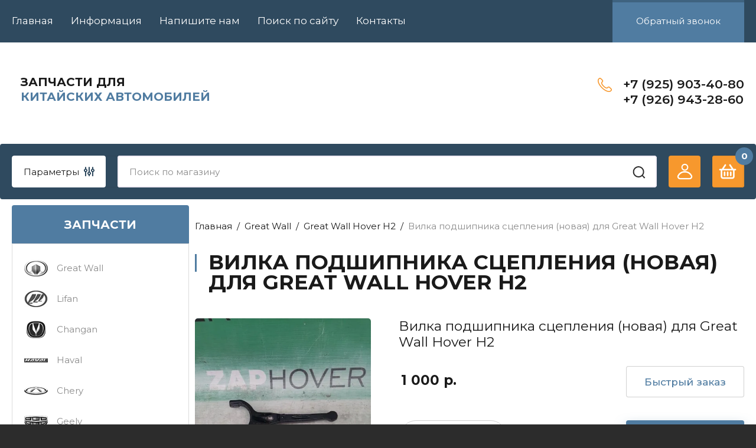

--- FILE ---
content_type: text/html; charset=utf-8
request_url: https://zaphover.ru/magazin/product/vilka-podshipnika-scepleniya-novaya-dlya-great-wall-hover-h2
body_size: 21736
content:
<!doctype html>
<html lang="ru">

<head>
<meta charset="utf-8">
<meta name="robots" content="all"/>
<title>Вилка подшипника сцепления (новая) для Great Wall Hover H2</title>
<meta name="description" content="Вилка подшипника сцепления (новая) для Great Wall Hover H2">
<meta name="keywords" content="Вилка подшипника сцепления (новая) для Great Wall Hover H2">
<meta name="SKYPE_TOOLBAR" content="SKYPE_TOOLBAR_PARSER_COMPATIBLE">
<meta name="viewport" content="width=device-width, initial-scale=1.0, maximum-scale=1.0, user-scalable=no">
<meta name="format-detection" content="telephone=no">
<meta http-equiv="x-rim-auto-match" content="none">


<!-- JQuery -->
<script src="/g/libs/jquery/1.10.2/jquery.min.js" charset="utf-8"></script>
<!-- JQuery -->

		<link rel="stylesheet" href="/g/css/styles_articles_tpl.css">
<link rel="stylesheet" href="/g/libs/lightgallery-proxy-to-hs/lightgallery.proxy.to.hs.min.css" media="all" async>
<script src="/g/libs/lightgallery-proxy-to-hs/lightgallery.proxy.to.hs.stub.min.js"></script>
<script src="/g/libs/lightgallery-proxy-to-hs/lightgallery.proxy.to.hs.js" async></script>

            <!-- 46b9544ffa2e5e73c3c971fe2ede35a5 -->
            <script src='/shared/s3/js/lang/ru.js'></script>
            <script src='/shared/s3/js/common.min.js'></script>
        <link rel='stylesheet' type='text/css' href='/shared/s3/css/calendar.css' /><link rel="icon" href="/favicon.ico" type="image/x-icon">
<link rel="apple-touch-icon" href="/touch-icon-iphone.png">
<link rel="apple-touch-icon" sizes="76x76" href="/touch-icon-ipad.png">
<link rel="apple-touch-icon" sizes="120x120" href="/touch-icon-iphone-retina.png">
<link rel="apple-touch-icon" sizes="152x152" href="/touch-icon-ipad-retina.png">
<meta name="msapplication-TileImage" content="/touch-w8-mediumtile.png"/>
<meta name="msapplication-square70x70logo" content="/touch-w8-smalltile.png" />
<meta name="msapplication-square150x150logo" content="/touch-w8-mediumtile.png" />
<meta name="msapplication-wide310x150logo" content="/touch-w8-widetile.png" />
<meta name="msapplication-square310x310logo" content="/touch-w8-largetile.png" />

<!--s3_require-->
<link rel="stylesheet" href="/g/basestyle/1.0.1/user/user.css" type="text/css"/>
<link rel="stylesheet" href="/g/basestyle/1.0.1/user/user.blue.css" type="text/css"/>
<script type="text/javascript" src="/g/basestyle/1.0.1/user/user.js" async></script>
<!--/s3_require-->
				
		
		
		
			<link rel="stylesheet" type="text/css" href="/g/shop2v2/default/css/theme.less.css">		
			<script type="text/javascript" src="/g/printme.js"></script>
		<script type="text/javascript" src="/g/shop2v2/default/js/tpl.js"></script>
		<script type="text/javascript" src="/g/shop2v2/default/js/baron.min.js"></script>
		
			<script type="text/javascript" src="/g/shop2v2/default/js/shop2.2.js"></script>
		
	<script type="text/javascript">shop2.init({"productRefs": [],"apiHash": {"getPromoProducts":"3bfd154c50e96eedaaf01cff67967658","getSearchMatches":"a59ba4698ee7c1c0c119456ae333a137","getFolderCustomFields":"15a7133139e778415191ca317c716d6a","getProductListItem":"f993841be5afda0b22d70422bb06c98a","cartAddItem":"c812d9daac289d976808c0dfd5fc486b","cartRemoveItem":"c3726213cb5e9f238c836f808642c9b7","cartUpdate":"3f77326aa5f107a0da0b4b3817a0d361","cartRemoveCoupon":"d3a03bb47988d1e2e774bb1ab03a5e73","cartAddCoupon":"ed834b7b52f34ecf2c268b559ded3b11","deliveryCalc":"fa743758f43d2dd7e1af106e6e8b1cdb","printOrder":"2f1f637f342678f4cd14c7d88bd097bf","cancelOrder":"e170b8d2779009eb83e601003b31112e","cancelOrderNotify":"2d70abc78e5c2044eec2611e59ef6126","repeatOrder":"ae95d391e56f93816c4c2185c95c8f07","paymentMethods":"9cb44e97bca40d178e0fbe1b3940a9fe","compare":"d167854eb51b121aad3c1ca8d8e4d3b8"},"hash": null,"verId": 3018986,"mode": "product","step": "","uri": "/magazin","IMAGES_DIR": "/d/","my": {"buy_alias":"\u0412 \u043a\u043e\u0440\u0437\u0438\u043d\u0443","buy_mod":true,"buy_kind":true,"on_shop2_btn":true,"gr_auth_placeholder":true,"gr_show_collcetions_amount":true,"gr_kinds_slider":true,"gr_cart_titles":true,"gr_filter_remodal_res":"1260","gr_sorting_no_filter":true,"gr_filter_remodal":true,"gr_filter_range_slider":false,"gr_search_range_slider":false,"gr_add_to_compare_text":"\u041a \u0441\u0440\u0430\u0432\u043d\u0435\u043d\u0438\u044e","gr_to_compare_text":"\u0421\u0440\u0430\u0432\u043d\u0438\u0442\u044c","gr_search_form_title":"\u041f\u041e\u0418\u0421\u041a \u041f\u041e \u041f\u0410\u0420\u0410\u041c\u0415\u0422\u0420\u0410\u041c","gr_vendor_in_thumbs":true,"gr_show_titles":true,"gr_show_options_text":"\u0412\u0441\u0435 \u043f\u0430\u0440\u0430\u043c\u0435\u0442\u0440\u044b","gr_pagelist_only_icons":true,"gr_filter_title_text":"\u0424\u0418\u041b\u042c\u0422\u0420","gr_filter_btn_text":"\u0424\u0418\u041b\u042c\u0422\u0420","gr_filter_reset_text":"\u041e\u0447\u0438\u0441\u0442\u0438\u0442\u044c","gr_card_slider_class":" horizontal","gr_product_one_click":"\u0411\u044b\u0441\u0442\u0440\u044b\u0439 \u0437\u0430\u043a\u0430\u0437","gr_options_more_btn":"\u0412\u0441\u0435 \u043f\u0430\u0440\u0430\u043c\u0435\u0442\u0440\u044b","gr_cart_auth_remodal":true,"gr_cart_show_options_text":"\u041f\u043e\u043a\u0430\u0437\u0430\u0442\u044c","gr_cart_clear_btn_class":"clear_btn","gr_cart_back_btn":"\u041d\u0430\u0437\u0430\u0434","gr_cart_total_title":"\u0420\u0430\u0441\u0447\u0435\u0442","gr_cart_autoriz_btn_class":"cart_buy_rem","gr_cart_regist_btn_class":"cart_regist_btn","gr_coupon_placeholder":"\u041a\u0443\u043f\u043e\u043d","fold_btn_tit":"\u041a\u0410\u0422\u0410\u041b\u041e\u0413 \u0422\u041e\u0412\u0410\u0420\u041e\u0412","fold_mobile_title":"\u041a\u0410\u0422\u0410\u041b\u041e\u0413","search_btn_tit":"\u041f\u0430\u0440\u0430\u043c\u0435\u0442\u0440\u044b","search_form_btn":"\u041d\u0430\u0439\u0442\u0438","gr_show_nav_btns":true,"gr_hide_no_amount_rating":true,"price_fa_rouble":false,"gr_filter_placeholders":true,"gr_filter_only_field_title":true,"gr_comments_only_field_placeholder":true,"gr_coupon_used_text":"\u0418\u0441\u043f\u043e\u043b\u044c\u0437\u043e\u0432\u0430\u043d\u043d\u044b\u0439","gr_pluso_title":"\u041f\u043e\u0434\u0435\u043b\u0438\u0442\u044c\u0441\u044f","gr_cart_preview_version":"2.2.110-electrical-goods-cart-preview","gr_filter_version":"global:shop2.2.110-auto-accessories-adaptive-store-filter.tpl","gr_cart_page_version":"global:shop2.2.110-electrical-goods-cart.tpl","gr_product_template_name":"shop2.2.110-auto-accessories-adaptive-store-product-list-thumbs.tpl","gr_product_page_version":"global:shop2.2.110-electrical-goods-product.tpl","gr_collections_item":"global:shop2.2.110-auto-accessories-adaptive-store-product-item-collections.tpl","min_count_in_select":15,"gr_slider_new_style":true,"gr_buy_btn_data_url":true,"gr_product_quick_view":true,"gr_turn_zoom_image":true,"gr_shop_modules_new_style":true,"gr_pagelist_lazy_load_normal":true,"lazy_load_subpages":true,"gr_shop2_msg":true,"gr_additional_cart_preview_new_template":true,"gr_filter_max_count":10,"gr_cart_amount_new":true,"gr_compare_page_version":"global:shop2.2.110-electrical-goods-compare.tpl","gr_img_lazyload":true,"gr_optimized":false,"fix_fixedPanel_ios":true,"gr_product_show_btns":true},"shop2_cart_order_payments": 1,"cf_margin_price_enabled": 0,"maps_yandex_key":"","maps_google_key":""});</script>
<style type="text/css">.product-item-thumb {width: 350px;}.product-item-thumb .product-image, .product-item-simple .product-image {height: 350px;width: 350px;}.product-item-thumb .product-amount .amount-title {width: 254px;}.product-item-thumb .product-price {width: 300px;}.shop2-product .product-side-l {width: 200px;}.shop2-product .product-image {height: 190px;width: 200px;}.shop2-product .product-thumbnails li {width: 56px;height: 56px;}</style>
	
	<!-- Custom styles -->
	<link rel="stylesheet" href="/g/libs/jqueryui/datepicker-and-slider/css/jquery-ui.css">
	<link rel="stylesheet" href="/g/libs/lightgallery/v1.2.19/lightgallery.css">
	<link rel="stylesheet" href="/g/libs/remodal/css/remodal.css">
	<link rel="stylesheet" href="/g/libs/remodal/css/remodal-default-theme.css">
	<link rel="stylesheet" href="/g/libs/waslide/css/waslide.css">
	<link rel="stylesheet" href="/g/libs/jquery-popover/0.0.4/jquery.popover.css">
	<link rel="stylesheet" href="/g/libs/tiny-slider/2.9.2/css/animate.min.css">
	<link rel="stylesheet" href="/g/libs/tiny-slider/2.9.2/css/tiny-slider.min.css">
	<!-- Custom styles -->
	
	<!-- Custom js -->
	<script src="/g/libs/headeroom/0.12.0/headroom.js" charset="utf-8"></script>	<script src="/g/libs/jquery-responsive-tabs/1.6.3/jquery.responsiveTabs.min.js" charset="utf-8"></script>
	<script src="/g/libs/jquery-match-height/0.7.2/jquery.matchHeight.min.js" charset="utf-8"></script>
	<script src="/g/libs/jqueryui/datepicker-and-slider/js/jquery-ui.min.js" charset="utf-8"></script>
	<script src="/g/libs/jqueryui/touch_punch/jquery.ui.touch_punch.min.js" charset="utf-8"></script>
	
	<script src="/g/libs/owl-carousel/2.3.4/owl.carousel.min.js" charset="utf-8"></script>
	
	<script src="/g/libs/flexmenu/1.4.2/flexmenu.min.modern.js" charset="utf-8"></script>
	<script src="/g/libs/lightgallery/v1.2.19/lightgallery.js" charset="utf-8"></script>
	<script src="/g/libs/jquery-slick/1.6.0/slick.min.js" charset="utf-8"></script>
	<script src="/g/libs/remodal/js/remodal.js" charset="utf-8"></script>
	<script src="/g/libs/waslide/js/animit.js"></script>
	<script src="/g/libs/waslide/js/waslide.js"></script>
	
	<script src="/g/templates/shop2/widgets/js/timer.js" charset="utf-8"></script>
	
	<script src="/g/libs/jquery-popover/0.0.4/jquery.popover.js"></script>
	<script src="/g/libs/tiny-slider/2.9.2/js/tiny-slider.helper.ie8.min.js"></script>
	<script src="/g/libs/tiny-slider/2.9.2/js/tiny-slider.min.js"></script>
	<script src="/g/libs/vanilla-lazyload/17.1.0/lazyload.min.js"></script>	<!-- Custom js -->
	
	<!-- Site js -->
	<script src="/g/s3/misc/form/shop-form/shop-form-minimal.js" charset="utf-8"></script>
	<script src="/g/templates/shop2/2.110.2/electrical-goods/js/plugins.js" charset="utf-8"></script>
	
	<script type="text/javascript" src="/g/s3/xapi/xapi.bundle.js"></script>











<!-- Site js -->

<!-- Theme styles -->
 <link rel="stylesheet" href="/g/templates/shop2/2.110.2/electrical-goods/themes/theme3/theme.scss.css">

<!-- Theme styles -->

<script src="/t/v12403/images/js/shop_main.js" charset="utf-8"></script>

	
<link rel="stylesheet" href="/g/templates/shop2/2.110.2/electrical-goods/css/global_styles.css">

<link rel="stylesheet" href="/t/v12403/images/css/shop_mainstyles.scss.css">



<link rel="stylesheet" href="/t/v12403/images/site.addons.scss.css">

</head><body class="site gr_shop2_msg">
			
			<style>
				.quick-view-trigger {display: none !important;}
			</style>
		
		
		
	   
   <div class="site_wrap prd">
	   <div class="mobile_panel_wrap">
	      <div class="mobile__panel">
	         <a class="close-button"><span>&nbsp;</span></a>
	         <div class="mobile_panel_inner">
	            <div class="mobile_menu_prev">
	               <div class="btn_next_menu"><span>МЕНЮ</span></div>
	                <div class="shared_mob_title">КАТАЛОГ</div>
	                <nav class="mobile_shared_wrap">                    
	                </nav>
	
	            </div>
	            <div class="mobile_menu_next">
	               <div class="btn_prev_menu"><span>Назад</span></div>
	               
	            </div>
	         </div>
	      </div>
	   </div>

	   <div class="site__wrapper">
	   	
	   			   	
	      <div class="top-menu">
	         <nav class="top-menu__inner block_padding">            
	            <ul class="top-menu__items"><li class="opened active"><a href="/" >Главная</a></li><li class="has-child"><a href="/informatsiya" >Информация</a><ul class="level-2"><li><a href="/oplata" >Оплата</a></li><li><a href="/dostavka" >Доставка</a></li><li><a href="/vozvrat-i-obmen" >Возврат и обмен</a></li></ul></li><li><a href="/napishite-nam" >Напишите нам</a></li><li><a href="/search" >Поиск по сайту</a></li><li><a href="/kontakty" >Контакты</a></li></ul>  
	                           		<div class="head-conracts__recall"><span data-remodal-target="form_top_popap" class="head-conracts__recall-btn w-button">Обратный звонок</span></div>
               	         </nav>
	      </div>
	      <div class="site__inner">
	         <header class="site-header block_padding">
	            <div class="company-info">
	            		            									<a class="company-info__logo_pic" href="https://zaphover.ru">
								<img src="/thumb/2/IIBd42paNxL95a-BVvTUfA/170r/d/logo.png" alt="">
							</a>
																					<div class="company-info__name_desc">
		  						  													<a class="company-info__name" href="https://zaphover.ru" title="На главную страницу">
									Запчасти для
								</a>
									               		               		               <div class="company-info__descr">китайских автомобилей</div>
		               	               </div>
	               	            </div>
	            <div class="head-contacts">
	               <div class="head-contacts__inner">
	                  <div class="head-contacts__address">
	                     	                  </div>
	                  
	                  	                  <div class="head-contacts__phones">
	                     <div class="head-contacts__phones-inner">
	                        <div class="phone-item">
	                        											                            		<a href="tel:+79259034080" class="phone active">+7 (925) 903-40-80</a>
	                            		                           											                            		<a href="tel:+79269432860" class="phone active">+7 (926) 943-28-60</a>
	                            		                           		                        </div>
	                        	                  </div>
	                  	               </div>
	            </div>
	         </header>
	          
	         <div class="shop-modules block_padding shop_modules_new_style">
	            <div class="shop-modules__inner">
	                <div class="shop-modules__folders_mobile">
						<div class="shop-modules__folder-icon"></div>
	                </div>
	                <div class="shop-modules__search">
	                    <div data-remodal-target="search_popap" class="shop-modules__search-popup w-button">Параметры</div>
	                     <nav class="search_catalog_top">
	                     	
	                     								    <form action="/magazin/search" enctype="multipart/form-data" method="get" class="shop-modules__search-form w-form">
		                     	    <input type="text" id="s[name]" name="search_text" placeholder="Поиск по магазину" class="shop-modules__search-input w-input">
		                     	    <button class="shop-modules__search-btn w-button">Найти</button>
		                       <re-captcha data-captcha="recaptcha"
     data-name="captcha"
     data-sitekey="6LcNwrMcAAAAAOCVMf8ZlES6oZipbnEgI-K9C8ld"
     data-lang="ru"
     data-rsize="invisible"
     data-type="image"
     data-theme="light"></re-captcha></form>   
							                   
					    </nav>
	
	                </div>
	               <div class="mobile-contacts" data-remodal-target="contact_popap">&nbsp;</div>
	               <div class="mobile-search" data-remodal-target="search_popap">&nbsp;</div>
	               
	               <div class="shop-modules__cabinet" data-remodal-target="login_popap">&nbsp;</div>
	               
	               	               
	               
	               					
																	
													<div class="gr-cart-preview">
								  
	    	    	    
	    <div id="shop2-cart-preview">
	      <a href="/magazin/cart" class=" pointer_events_none">
	        <span class="gr-cart-total-amount shop-modules__cart-amount">0</span>
	        <span class="gr-cart-total-sum">0 <span>р.</span></span>
	      </a>
	    </div><!-- Cart Preview -->
    
								</div>
							 
											
						                
	            </div>
	         </div>
	         <div class="site-content content_shop_pages">
	            <div class="site-content__inner ">
	            	
	            	<div class="site-content__inner_2 block_padding">
	              
	               <div class="site-content__left">
	               	
		               <div class="shop-modules__folders">
		                  <div class="shop-modules__folders-title">ЗАПЧАСТИ</div>
		                  <div class="shop-modules__folder-icon"></div>
		               </div>
		               
	               	
	               						    <nav class=" folders-nav  ">
					        <ul class=" folders_menu">
					            					                					            					                					                    					
					                    					                        <li class="cat-item firstlevel has sublevel">
												<a href="/magazin/folder/avtomatika" class="hasArrow ">
													
						                        							                        									                        								                                		<span class="cat-item__pic">
						                                									                                				<img src="/g/spacer.gif" data-src="/thumb/2/KcCtMWHfSJyiDVpavUrEfw/40r/d/fold1.png" method="c" class="lazy" alt="Great Wall">
						                                									                                		</span>
						                                						                                					                                						                        		<span class="cat-item__title  no-padding">Great Wall</span>
					                        		
					                        	</a>
					                    					                    																									                					            					                					                    					                        					                            <ul>
					                            	<li class="parentItem"><a href="/magazin/folder/avtomatika"><span>Great Wall</span></a></li>
					                        					                    					
					                    					                        <li class=""> 
					                        	<a href="/magazin/folder/avtomaticheskiye-vyklyuchateli">Great Wall Hover H2</a>
					                    					                    																									                					            					                					                    					                        					                            </li>
					                            					                        					                    					
					                    					                        <li class=""> 
					                        	<a href="/magazin/folder/differentsialnye-avtomaty">Great Wall Hover H3</a>
					                    					                    																									                					            					                					                    					                        					                            </li>
					                            					                        					                    					
					                    					                        <li class=""> 
					                        	<a href="/magazin/folder/rubilniki-i-kontaktory">Great Wall Hover H5</a>
					                    					                    																									                					            					                					                    					                        					                            </li>
					                            					                        					                    					
					                    					                        <li class=""> 
					                        	<a href="/magazin/folder/ustrojstva-zashchitnogo-otklyucheniya-uzo">Great Wall Hover H3 New</a>
					                    					                    																									                					            					                					                    					                        					                            </li>
					                            					                        					                    					
					                    					                        <li class=""> 
					                        	<a href="/magazin/folder/safe">Great Wall Safe</a>
					                    					                    																									                					            					                					                    					                        					                            </li>
					                            					                        					                    					
					                    					                        <li class=""> 
					                        	<a href="/magazin/folder/wingle-3-5">Great Wall Wingle (3,5)</a>
					                    					                    																									                					            					                					                    					                        					                            </li>
					                            					                        					                    					
					                    					                        <li class=""> 
					                        	<a href="/magazin/folder/sailor">Great Wall Sailor</a>
					                    					                    																									                					            					                					                    					                        					                            </li>
					                            					                        					                    					
					                    					                        <li class=""> 
					                        	<a href="/magazin/folder/deer">Great Wall Deer</a>
					                    					                    																									                					            					                					                    					                        					                            </li>
					                            					                        					                    					
					                    					                        <li class=""> 
					                        	<a href="/magazin/folder/great-wall-hover-m2">Great Wall Hover M2</a>
					                    					                    																									                					            					                					                    					                        					                            </li>
					                            					                        					                    					
					                    					                        <li class=""> 
					                        	<a href="/magazin/folder/great-wall-hover-m4">Great Wall Hover M4</a>
					                    					                    																									                					            					                					                    					                        					                            </li>
					                            					                                </ul>
					                                </li>
					                            					                        					                    					
					                    					                        <li class="cat-item firstlevel has sublevel">
												<a href="/magazin/folder/kabelnaya-produktsiya" class="hasArrow ">
													
						                        							                        									                        								                                		<span class="cat-item__pic">
						                                									                                				<img src="/g/spacer.gif" data-src="/thumb/2/VQUEPXCSzYzuZLzATqmMUw/40r/d/fold2.png" method="c" class="lazy" alt="Lifan">
						                                									                                		</span>
						                                						                                					                                						                        		<span class="cat-item__title  no-padding">Lifan</span>
					                        		
					                        	</a>
					                    					                    																									                					            					                					                    					                        					                            <ul>
					                            	<li class="parentItem"><a href="/magazin/folder/kabelnaya-produktsiya"><span>Lifan</span></a></li>
					                        					                    					
					                    					                        <li class=""> 
					                        	<a href="/magazin/folder/kabel">Lifan X60</a>
					                    					                    																									                					            					                					                    					                        					                            </li>
					                            					                        					                    					
					                    					                        <li class=""> 
					                        	<a href="/magazin/folder/provod">Lifan X60 NEW</a>
					                    					                    																									                					            					                					                    					                        					                            </li>
					                            					                        					                    					
					                    					                        <li class=""> 
					                        	<a href="/magazin/folder/gofra">Lifan Solano 2 (650)</a>
					                    					                    																									                					            					                					                    					                        					                            </li>
					                            					                        					                    					
					                    					                        <li class=""> 
					                        	<a href="/magazin/folder/lifan-x60">Lifan Solano (620)</a>
					                    					                    																									                					            					                					                    					                        					                            </li>
					                            					                        					                    					
					                    					                        <li class=""> 
					                        	<a href="/magazin/folder/lifan-smily-330">Lifan Smily (330)</a>
					                    					                    																									                					            					                					                    					                        					                            </li>
					                            					                        					                    					
					                    					                        <li class=""> 
					                        	<a href="/magazin/folder/lifan-smily-320">Lifan Smily (320)</a>
					                    					                    																									                					            					                					                    					                        					                            </li>
					                            					                        					                    					
					                    					                        <li class=""> 
					                        	<a href="/magazin/folder/lifan-x50">Lifan X50</a>
					                    					                    																									                					            					                					                    					                        					                            </li>
					                            					                        					                    					
					                    					                        <li class=""> 
					                        	<a href="/magazin/folder/lifan-x70">Lifan X70</a>
					                    					                    																									                					            					                					                    					                        					                            </li>
					                            					                        					                    					
					                    					                        <li class=""> 
					                        	<a href="/magazin/folder/lifan-murman">Lifan Murman</a>
					                    					                    																									                					            					                					                    					                        					                            </li>
					                            					                        					                    					
					                    					                        <li class=""> 
					                        	<a href="/magazin/folder/lifan-breez">Lifan Breez</a>
					                    					                    																									                					            					                					                    					                        					                            </li>
					                            					                        					                    					
					                    					                        <li class=""> 
					                        	<a href="/magazin/folder/lifan-myway">Lifan Myway</a>
					                    					                    																									                					            					                					                    					                        					                            </li>
					                            					                        					                    					
					                    					                        <li class=""> 
					                        	<a href="/magazin/folder/lifan-cebrium">Lifan Cebrium</a>
					                    					                    																									                					            					                					                    					                        					                            </li>
					                            					                        					                    					
					                    					                        <li class=""> 
					                        	<a href="/magazin/folder/lifan-celliya-530">Lifan Celliya (530)</a>
					                    					                    																									                					            					                					                    					                        					                            </li>
					                            					                        					                    					
					                    					                        <li class=""> 
					                        	<a href="/magazin/folder/lifan-solano-630">Lifan Solano (630)</a>
					                    					                    																									                					            					                					                    					                        					                            </li>
					                            					                                </ul>
					                                </li>
					                            					                        					                    					
					                    					                        <li class="cat-item firstlevel has sublevel">
												<a href="/magazin/folder/elektroustanovochnye-izdeliya" class="hasArrow ">
													
						                        							                        									                        								                                		<span class="cat-item__pic">
						                                									                                				<img src="/g/spacer.gif" data-src="/thumb/2/WlI6Wp8tFe4jjXMmrOpnlA/40r/d/fold3.png" method="c" class="lazy" alt="Changan">
						                                									                                		</span>
						                                						                                					                                						                        		<span class="cat-item__title  no-padding">Changan</span>
					                        		
					                        	</a>
					                    					                    																									                					            					                					                    					                        					                            <ul>
					                            	<li class="parentItem"><a href="/magazin/folder/elektroustanovochnye-izdeliya"><span>Changan</span></a></li>
					                        					                    					
					                    					                        <li class=""> 
					                        	<a href="/magazin/folder/rozetki-i-vyklyuchateli">Changan CS35</a>
					                    					                    																									                					            					                					                    					                        					                            </li>
					                            					                        					                    					
					                    					                        <li class=""> 
					                        	<a href="/magazin/folder/silovye-rozetki">Changan CS35 Plus</a>
					                    					                    																									                					            					                					                    					                        					                            </li>
					                            					                        					                    					
					                    					                        <li class=""> 
					                        	<a href="/magazin/folder/nakladnye-rozetki">Changan CS55</a>
					                    					                    																									                					            					                					                    					                        					                            </li>
					                            					                        					                    					
					                    					                        <li class=""> 
					                        	<a href="/magazin/folder/vydvizhnye-bloki">Changan CS75</a>
					                    					                    																									                					            					                					                    					                        					                            </li>
					                            					                        					                    					
					                    					                        <li class=""> 
					                        	<a href="/magazin/folder/changan-cs75-plus">Changan CS75 Plus</a>
					                    					                    																									                					            					                					                    					                        					                            </li>
					                            					                        					                    					
					                    					                        <li class=""> 
					                        	<a href="/magazin/folder/changan-uni-t">Changan UNI-T</a>
					                    					                    																									                					            					                					                    					                        					                            </li>
					                            					                        					                    					
					                    					                        <li class=""> 
					                        	<a href="/magazin/folder/changan-eado-plus">Changan EADO Plus</a>
					                    					                    																									                					            					                					                    					                        					                            </li>
					                            					                        					                    					
					                    					                        <li class=""> 
					                        	<a href="/magazin/folder/changan-uni-k">Changan UNI-K</a>
					                    					                    																									                					            					                					                    					                        					                            </li>
					                            					                                </ul>
					                                </li>
					                            					                        					                    					
					                    					                        <li class="cat-item firstlevel has sublevel">
												<a href="/magazin/folder/svetilniki" class="hasArrow ">
													
						                        							                        									                        								                                		<span class="cat-item__pic">
						                                									                                				<img src="/g/spacer.gif" data-src="/thumb/2/PSedjdNlG4EGyWvBTbHUzg/40r/d/fold4.png" method="c" class="lazy" alt="Haval">
						                                									                                		</span>
						                                						                                					                                						                        		<span class="cat-item__title  no-padding">Haval</span>
					                        		
					                        	</a>
					                    					                    																									                					            					                					                    					                        					                            <ul>
					                            	<li class="parentItem"><a href="/magazin/folder/svetilniki"><span>Haval</span></a></li>
					                        					                    					
					                    					                        <li class=""> 
					                        	<a href="/magazin/folder/potolochnye-vstraivayemye-svetilniki">Haval F7</a>
					                    					                    																									                					            					                					                    					                        					                            </li>
					                            					                        					                    					
					                    					                        <li class=""> 
					                        	<a href="/magazin/folder/prozhektory">Haval F7X</a>
					                    					                    																									                					            					                					                    					                        					                            </li>
					                            					                        					                    					
					                    					                        <li class=""> 
					                        	<a href="/magazin/folder/datchiki-dvizheniya-i-osveshcheniya">Haval H5</a>
					                    					                    																									                					            					                					                    					                        					                            </li>
					                            					                        					                    					
					                    					                        <li class=""> 
					                        	<a href="/magazin/folder/haval-jolion">Haval Jolion</a>
					                    					                    																									                					            					                					                    					                        					                            </li>
					                            					                        					                    					
					                    					                        <li class=""> 
					                        	<a href="/magazin/folder/haval-h6">Haval H6</a>
					                    					                    																									                					            					                					                    					                        					                            </li>
					                            					                        					                    					
					                    					                        <li class=""> 
					                        	<a href="/magazin/folder/haval-h9">Haval H9</a>
					                    					                    																									                					            					                					                    					                        					                            </li>
					                            					                                </ul>
					                                </li>
					                            					                        					                    					
					                    					                        <li class="cat-item firstlevel has sublevel">
												<a href="/magazin/folder/izmeritelnye-pribory" class="hasArrow ">
													
						                        							                        									                        								                                		<span class="cat-item__pic">
						                                									                                				<img src="/g/spacer.gif" data-src="/thumb/2/PXH3OP6fDlEWHFT4zvbCfg/40r/d/fold5.png" method="c" class="lazy" alt="Chery">
						                                									                                		</span>
						                                						                                					                                						                        		<span class="cat-item__title  no-padding">Chery</span>
					                        		
					                        	</a>
					                    					                    																									                					            					                					                    					                        					                            <ul>
					                            	<li class="parentItem"><a href="/magazin/folder/izmeritelnye-pribory"><span>Chery</span></a></li>
					                        					                    					
					                    					                        <li class=""> 
					                        	<a href="/magazin/folder/voltmetry">Chery Amulet</a>
					                    					                    																									                					            					                					                    					                        					                            </li>
					                            					                        					                    					
					                    					                        <li class=""> 
					                        	<a href="/magazin/folder/ampermetry">Chery Tiggo (T11)</a>
					                    					                    																									                					            					                					                    					                        					                            </li>
					                            					                        					                    					
					                    					                        <li class=""> 
					                        	<a href="/magazin/folder/chery-tiggo-fl">Chery Tiggo FL</a>
					                    					                    																									                					            					                					                    					                        					                            </li>
					                            					                        					                    					
					                    					                        <li class=""> 
					                        	<a href="/magazin/folder/chery-fora">Chery Fora</a>
					                    					                    																									                					            					                					                    					                        					                            </li>
					                            					                        					                    					
					                    					                        <li class=""> 
					                        	<a href="/magazin/folder/chery-indis-s18">Chery Indis</a>
					                    					                    																									                					            					                					                    					                        					                            </li>
					                            					                        					                    					
					                    					                        <li class=""> 
					                        	<a href="/magazin/folder/chery-m11">Chery M11</a>
					                    					                    																									                					            					                					                    					                        					                            </li>
					                            					                        					                    					
					                    					                        <li class=""> 
					                        	<a href="/magazin/folder/bonus-a13">Chery Bonus</a>
					                    					                    																									                					            					                					                    					                        					                            </li>
					                            					                        					                    					
					                    					                        <li class=""> 
					                        	<a href="/magazin/folder/chery-oriental-son-b11">Chery Oriental Son (B11)</a>
					                    					                    																									                					            					                					                    					                        					                            </li>
					                            					                        					                    					
					                    					                        <li class=""> 
					                        	<a href="/magazin/folder/chery-kimo">Chery Kimo</a>
					                    					                    																									                					            					                					                    					                        					                            </li>
					                            					                        					                    					
					                    					                        <li class=""> 
					                        	<a href="/magazin/folder/cherry-qq-s11">Chery QQ (S11)</a>
					                    					                    																									                					            					                					                    					                        					                            </li>
					                            					                        					                    					
					                    					                        <li class=""> 
					                        	<a href="/magazin/folder/chery-qq6">Chery QQ6</a>
					                    					                    																									                					            					                					                    					                        					                            </li>
					                            					                        					                    					
					                    					                        <li class=""> 
					                        	<a href="/magazin/folder/chery-tiggo-3">Chery Tiggo 3</a>
					                    					                    																									                					            					                					                    					                        					                            </li>
					                            					                        					                    					
					                    					                        <li class=""> 
					                        	<a href="/magazin/folder/chery-tiggo-7-pro">Chery Tiggo 7 Pro</a>
					                    					                    																									                					            					                					                    					                        					                            </li>
					                            					                        					                    					
					                    					                        <li class=""> 
					                        	<a href="/magazin/folder/chery-tiggo-8-pro">Chery Tiggo 8 Pro</a>
					                    					                    																									                					            					                					                    					                        					                            </li>
					                            					                        					                    					
					                    					                        <li class=""> 
					                        	<a href="/magazin/folder/chery-tiggo-5">Chery Tiggo 5</a>
					                    					                    																									                					            					                					                    					                        					                            </li>
					                            					                        					                    					
					                    					                        <li class=""> 
					                        	<a href="/folder/274092707">Chery Tiggo 4 Pro</a>
					                    					                    																									                					            					                					                    					                        					                            </li>
					                            					                        					                    					
					                    					                        <li class=""> 
					                        	<a href="/magazin/folder/chery-tiggo-4-fl">Chery Tiggo 4 FL</a>
					                    					                    																									                					            					                					                    					                        					                            </li>
					                            					                        					                    					
					                    					                        <li class=""> 
					                        	<a href="/magazin/folder/chery-tiggo-8-pro-max">Chery Tiggo 8 Pro Max</a>
					                    					                    																									                					            					                					                    					                        					                            </li>
					                            					                                </ul>
					                                </li>
					                            					                        					                    					
					                    					                        <li class="cat-item firstlevel has sublevel">
												<a href="/magazin/folder/elektricheskiy-kabelnyy-teplyy-pol" class="hasArrow ">
													
						                        							                        									                        								                                		<span class="cat-item__pic">
						                                									                                				<img src="/g/spacer.gif" data-src="/thumb/2/qo283q1oUr2K-VeS3iZ8RQ/40r/d/fold6.png" method="c" class="lazy" alt="Geely">
						                                									                                		</span>
						                                						                                					                                						                        		<span class="cat-item__title  no-padding">Geely</span>
					                        		
					                        	</a>
					                    					                    																									                					            					                					                    					                        					                            <ul>
					                            	<li class="parentItem"><a href="/magazin/folder/elektricheskiy-kabelnyy-teplyy-pol"><span>Geely</span></a></li>
					                        					                    					
					                    					                        <li class=""> 
					                        	<a href="/magazin/folder/geely-atlas">Geely Atlas</a>
					                    					                    																									                					            					                					                    					                        					                            </li>
					                            					                        					                    					
					                    					                        <li class=""> 
					                        	<a href="/magazin/folder/emgrand">Geely Emgrand EC7</a>
					                    					                    																									                					            					                					                    					                        					                            </li>
					                            					                        					                    					
					                    					                        <li class=""> 
					                        	<a href="/magazin/folder/geely-mk">Geely MK</a>
					                    					                    																									                					            					                					                    					                        					                            </li>
					                            					                        					                    					
					                    					                        <li class=""> 
					                        	<a href="/magazin/folder/mk-cross">Geely MK Cross</a>
					                    					                    																									                					            					                					                    					                        					                            </li>
					                            					                        					                    					
					                    					                        <li class=""> 
					                        	<a href="/magazin/folder/geely-otaka">Geely Otaka</a>
					                    					                    																									                					            					                					                    					                        					                            </li>
					                            					                        					                    					
					                    					                        <li class=""> 
					                        	<a href="/magazin/folder/geely-vision">Geely Vision</a>
					                    					                    																									                					            					                					                    					                        					                            </li>
					                            					                        					                    					
					                    					                        <li class=""> 
					                        	<a href="/magazin/folder/geely-gc6">Geely GC6</a>
					                    					                    																									                					            					                					                    					                        					                            </li>
					                            					                        					                    					
					                    					                        <li class=""> 
					                        	<a href="/folder/geely-monjaro">Geely Monjaro</a>
					                    					                    																									                					            					                					                    					                        					                            </li>
					                            					                        					                    					
					                    					                        <li class=""> 
					                        	<a href="/magazin/folder/geely-coolray">Geely Coolray</a>
					                    					                    																									                					            					                					                    					                        					                            </li>
					                            					                                </ul>
					                                </li>
					                            					                        					                    					
					                    					                        <li class="cat-item firstlevel has sublevel">
												<a href="/magazin/folder/stabilizatory-i-generatory" class="hasArrow ">
													
						                        							                        									                        								                                		<span class="cat-item__pic">
						                                									                                				<img src="/g/spacer.gif" data-src="/thumb/2/fXD8FC3J52RZ9qMpIPz7hw/40r/d/fold7.png" method="c" class="lazy" alt="BYD">
						                                									                                		</span>
						                                						                                					                                						                        		<span class="cat-item__title  no-padding">BYD</span>
					                        		
					                        	</a>
					                    					                    																									                					            					                					                    					                        					                            <ul>
					                            	<li class="parentItem"><a href="/magazin/folder/stabilizatory-i-generatory"><span>BYD</span></a></li>
					                        					                    					
					                    					                        <li class=""> 
					                        	<a href="/magazin/folder/byd-f3">Byd F3</a>
					                    					                    																									                					            					                					                    					                        					                            </li>
					                            					                                </ul>
					                                </li>
					                            					                        					                    					
					                    					                        <li class="cat-item firstlevel has sublevel">
												<a href="/magazin/folder/raz-yediniteli-i-rubilniki" class="hasArrow ">
													
						                        							                        									                        								                                		<span class="cat-item__pic">
						                                									                                				<img src="/g/spacer.gif" data-src="/thumb/2/NPkVr2VccfpUVA8tPXS96g/40r/d/fold8.png" method="c" class="lazy" alt="Vortex">
						                                									                                		</span>
						                                						                                					                                						                        		<span class="cat-item__title  no-padding">Vortex</span>
					                        		
					                        	</a>
					                    					                    																									                					            					                					                    					                        					                            <ul>
					                            	<li class="parentItem"><a href="/magazin/folder/raz-yediniteli-i-rubilniki"><span>Vortex</span></a></li>
					                        					                    					
					                    					                        <li class=""> 
					                        	<a href="/magazin/folder/vortex-tingo">Vortex Tingo</a>
					                    					                    																									                					            					                					                    					                        					                            </li>
					                            					                        					                    					
					                    					                        <li class=""> 
					                        	<a href="/magazin/folder/vortex-tingo-fl">Vortex Tingo FL</a>
					                    					                    																									                					            					                					                    					                        					                            </li>
					                            					                        					                    					
					                    					                        <li class=""> 
					                        	<a href="/magazin/folder/vortex-estina">Vortex Estina</a>
					                    					                    																									                					            					                					                    					                        					                            </li>
					                            					                                </ul>
					                                </li>
					                            					                        					                    					
					                    					                        <li class="cat-item firstlevel has sublevel">
												<a href="/magazin/folder/raskhodnye-materialy" class="hasArrow ">
													
						                        							                        									                        								                                		<span class="cat-item__pic">
						                                									                                				<img src="/g/spacer.gif" data-src="/thumb/2/pQ8AJ2OaRvv49couOTrgfA/40r/d/fold9.png" method="c" class="lazy" alt="Zotye">
						                                									                                		</span>
						                                						                                					                                						                        		<span class="cat-item__title  no-padding">Zotye</span>
					                        		
					                        	</a>
					                    					                    																									                					            					                					                    					                        					                            <ul>
					                            	<li class="parentItem"><a href="/magazin/folder/raskhodnye-materialy"><span>Zotye</span></a></li>
					                        					                    					
					                    					                        <li class=""> 
					                        	<a href="/magazin/folder/zotye-t600">Zotye T600</a>
					                    					                    																									                					            					                					                    					                        					                            </li>
					                            					                                </ul>
					                                </li>
					                            					                        					                    					
					                    					                        <li class="cat-item firstlevel">
												<a href="/magazin/folder/gac-group" class="hasArrow ">
													
						                        							                        									                        								                                		<span class="cat-item__pic">
						                                									                                				<img src="/g/spacer.gif" data-src="/thumb/2/cX3l_I3YfiTtShY6_YNAYQ/40r/d/fold10.png" method="c" class="lazy" alt="GAC Group">
						                                									                                		</span>
						                                						                                					                                						                        		<span class="cat-item__title  no-padding">GAC Group</span>
					                        		
					                        	</a>
					                    					                    																									                					            					                					                    					                        					                            </li>
					                            					                        					                    					
					                    					                        <li class="cat-item firstlevel has sublevel">
												<a href="/magazin/folder/haima" class="hasArrow ">
													
						                        							                        									                        								                                		<span class="cat-item__pic">
						                                									                                				<img src="/g/spacer.gif" data-src="/thumb/2/douKcerddogZTAlK-ia7Kg/40r/d/123456.png" method="c" class="lazy" alt="Haima">
						                                									                                		</span>
						                                						                                					                                						                        		<span class="cat-item__title  no-padding">Haima</span>
					                        		
					                        	</a>
					                    					                    																									                					            					                					                    					                        					                            <ul>
					                            	<li class="parentItem"><a href="/magazin/folder/haima"><span>Haima</span></a></li>
					                        					                    					
					                    					                        <li class=""> 
					                        	<a href="/magazin/folder/haima-m3">Haima M3</a>
					                    					                    																									                					            					                					                    					                        					                            </li>
					                            					                                </ul>
					                                </li>
					                            					                        					                    					
					                    					                        <li class="cat-item firstlevel has sublevel">
												<a href="/magazin/folder/brilliance" class="hasArrow ">
													
						                        							                        									                        								                                		<span class="cat-item__pic">
						                                									                                				<img src="/g/spacer.gif" data-src="/thumb/2/MVACgZNLauYSxNnDV-H3Qw/40r/d/1234.jpg" method="c" class="lazy" alt="Brilliance">
						                                									                                		</span>
						                                						                                					                                						                        		<span class="cat-item__title  no-padding">Brilliance</span>
					                        		
					                        	</a>
					                    					                    																									                					            					                					                    					                        					                            <ul>
					                            	<li class="parentItem"><a href="/magazin/folder/brilliance"><span>Brilliance</span></a></li>
					                        					                    					
					                    					                        <li class=""> 
					                        	<a href="/magazin/folder/brilliance-v5">Brilliance V5</a>
					                    					                    																									                					            					                					                    					                        					                            </li>
					                            					                                </ul>
					                                </li>
					                            					                        					                    					
					                    					                        <li class="cat-item firstlevel has sublevel">
												<a href="/magazin/folder/exeed" class="hasArrow ">
													
						                        							                        									                        								                                		<span class="cat-item__pic">
						                                									                                				<img src="/g/spacer.gif" data-src="/thumb/2/3SaB2m8lvpYEwSS9PcyMMQ/40r/d/19565612.jpg" method="c" class="lazy" alt="Exeed">
						                                									                                		</span>
						                                						                                					                                						                        		<span class="cat-item__title  no-padding">Exeed</span>
					                        		
					                        	</a>
					                    					                    																									                					            					                					                    					                        					                            <ul>
					                            	<li class="parentItem"><a href="/magazin/folder/exeed"><span>Exeed</span></a></li>
					                        					                    					
					                    					                        <li class=""> 
					                        	<a href="/magazin/folder/exeed-txl">Exeed TXL</a>
					                    					                    																									                					            					                					                    					                        					                            </li>
					                            					                        					                    					
					                    					                        <li class=""> 
					                        	<a href="/magazin/folder/exeed-vx">Exeed VX</a>
					                    					                    																									                					            					                					                    					                        					                            </li>
					                            					                        					                    					
					                    					                        <li class=""> 
					                        	<a href="/magazin/folder/exeed-rx">Exeed RX</a>
					                    					                    																									                					            					                					                    					                        					                            </li>
					                            					                                </ul>
					                                </li>
					                            					                        					                    					
					                    					                        <li class="cat-item firstlevel has sublevel">
												<a href="/magazin/folder/faw" class="hasArrow ">
													
						                        							                        									                        								                                		<span class="cat-item__pic">
						                                									                                				<img src="/g/spacer.gif" data-src="/thumb/2/qXdZ9640FH-nXcQ3y59Nsg/40r/d/1114.jpg" method="c" class="lazy" alt="Faw">
						                                									                                		</span>
						                                						                                					                                						                        		<span class="cat-item__title  no-padding">Faw</span>
					                        		
					                        	</a>
					                    					                    																									                					            					                					                    					                        					                            <ul>
					                            	<li class="parentItem"><a href="/magazin/folder/faw"><span>Faw</span></a></li>
					                        					                    					
					                    					                        <li class=""> 
					                        	<a href="/magazin/folder/faw-v5">Faw V5</a>
					                    					                    																									                					            					                					                    					                        					                            </li>
					                            					                        					                    					
					                    					                        <li class=""> 
					                        	<a href="/magazin/folder/faw-x80">Faw X80</a>
					                    					                    																									                					            					                					                    					                        					                            </li>
					                            					                                </ul>
					                                </li>
					                            					                        					                    					
					                    					                        <li class="cat-item firstlevel has sublevel">
												<a href="/magazin/folder/omoda" class="hasArrow ">
													
						                        							                        									                        								                                		<span class="cat-item__pic">
						                                									                                				<img src="/g/spacer.gif" data-src="/thumb/2/99yROvZGcAFcI0qD2nHZGA/40r/d/112.webp" method="c" class="lazy" alt="Omoda">
						                                									                                		</span>
						                                						                                					                                						                        		<span class="cat-item__title  no-padding">Omoda</span>
					                        		
					                        	</a>
					                    					                    																									                					            					                					                    					                        					                            <ul>
					                            	<li class="parentItem"><a href="/magazin/folder/omoda"><span>Omoda</span></a></li>
					                        					                    					
					                    					                        <li class=""> 
					                        	<a href="/magazin/folder/omoda-c5">Omoda C5</a>
					                    					                    																									                					            					            </li>
					        	</ul>
					        					            </li>
					            </ul>
					        					    </nav>
						               
	
	                	                   
						 
                    	               </div>
	              
	               <div class="site-content__right">
	                    	                        	                    	
						<main class="site-main">
				            <div class="site-main__inner">
				                
				                				                
				                
<div class="site-path" data-url="/"><a href="/"><span>Главная</span></a>/<a href="/magazin/folder/avtomatika"><span>Great Wall</span></a>/<a href="/magazin/folder/avtomaticheskiye-vyklyuchateli"><span>Great Wall Hover H2</span></a>/<span>Вилка подшипника сцепления (новая) для Great Wall Hover H2</span></div>				                
	                            <h1>Вилка подшипника сцепления (новая) для Great Wall Hover H2</h1>
	                            	                            
	                            
	                            								
								
<div class="shop2-cookies-disabled shop2-warning hide"></div>


	
		
							
			
							
			
							
			
		
				
		
					



	<div class="card-page">
		
			
	
	<div class="tpl-rating-block hide">Рейтинг:<div class="tpl-stars hide"><div class="tpl-rating" style="width: 0%;"></div></div>(0 голосов)</div>

			
		<div class="card-page__top">		
			<div class="card-page__right">
				<form
					method="post"
					action="/magazin?mode=cart&amp;action=add"
					accept-charset="utf-8"
					class="shop2-product">
	
					<div class="shop2-product__inner">
						<input type="hidden" name="kind_id" value="178771307"/>
						<input type="hidden" name="product_id" value="149351307"/>
						<input type="hidden" name="meta" value='null'/>					
						
							<div class="product-name">
								Вилка подшипника сцепления (новая) для Great Wall Hover H2
							</div>
						
						<div class="form-additional">
							
							
														
							
							 <!-- .card-slider__flags -->
			                
			                <div class="card-btn_top">
																<div class="product-price">
										<div class="price-current">
		<strong>1&nbsp;000</strong>
				р.			</div>
										
								
								</div>
									
												            		<div class="buy-one-click gr-button-3" data-remodal-target="one-click"
				            			data-api-url="/-/x-api/v1/public/?method=form/postform&param[form_id]=17460302&param[tpl]=global:shop2.form.minimal.tpl&param[product_link]=zaphover.ru/magazin/product/vilka-podshipnika-scepleniya-novaya-dlya-great-wall-hover-h2&param[product_name]=Вилка подшипника сцепления (новая) для Great Wall Hover H2">
				            			Быстрый заказ
				            		</div>
				            				            	</div>
			            	<div class="card-btn_bottom">
				            	
								
				
	<div class="product-amount">
					<div class="amount-title">Количество:</div>
							<div class="shop2-product-amount">
				<button type="button" class="amount-minus">-</button><input type="text" name="amount" data-kind="178771307" data-max="1" data-min="1" data-multiplicity="" maxlength="4" value="1" /><button type="button" class="amount-plus">&#43;</button>
			</div>
						</div>
								
			<button class="shop-product-btn type-3 buy" type="submit" data-url="/magazin/product/vilka-podshipnika-scepleniya-novaya-dlya-great-wall-hover-h2">
						<span>В корзину</span>
					</button>
	
<input type="hidden" value="Вилка подшипника сцепления (новая) для Great Wall Hover H2" name="product_name" />
<input type="hidden" value="https:///magazin/product/vilka-podshipnika-scepleniya-novaya-dlya-great-wall-hover-h2" name="product_link" />														</div>
						</div>
							                    <div class="card_info">
	                    	<div class="card_info__left">
	                    		<div class="shop2-product__top">
					                
	
					
	
	
					<div class="shop2-product-article"><span>Артикул:</span> ZM001D-1601015</div>
	
							
				                </div>
			
											
										            
			
					            <div class="shop2-product__options">
					            	

 
	
		
	
					            </div>	
	                    	</div>
	                    	<div class="card_info__right">
	                    											<div class="pluso-share">
																					<div class="pluso-share__title">Поделиться</div>
																				
										<script type="text/javascript">(function() {
										  if (window.pluso)if (typeof window.pluso.start == "function") return;
										  if (window.ifpluso==undefined) { window.ifpluso = 1;
										    var d = document, s = d.createElement('script'), g = 'getElementsByTagName';
										    s.type = 'text/javascript'; s.charset='UTF-8'; s.async = true;
										    s.src = ('https:' == window.location.protocol ? 'https' : 'http')  + '://share.pluso.ru/pluso-like.js';
										    var h=d[g]('body')[0];
										    h.appendChild(s);
										  }})();</script>
										  
										<div class="pluso" data-background="transparent" data-options="medium,square,line,horizontal,nocounter,theme=04" data-services="vkontakte,facebook,odnoklassniki,twitter"></div>
									</div> <!-- .pluso-share -->
									                    	</div>
	                    </div>
						
	
					</div>
				<re-captcha data-captcha="recaptcha"
     data-name="captcha"
     data-sitekey="6LcNwrMcAAAAAOCVMf8ZlES6oZipbnEgI-K9C8ld"
     data-lang="ru"
     data-rsize="invisible"
     data-type="image"
     data-theme="light"></re-captcha></form><!-- Product -->
			</div>
	
			<div class="card-page__left">
				
				<div class="card-slider horizontal">		
	
					
					
					<div class="card_page_compare">
											</div>
					<div class="card-slider__items">
						<div class="card-slider__item">
							
															<div class="card-slider__image">
																			<a class="gr-image-zoom" href="/d/20230201_142938.jpg">
			                                <img src="/thumb/2/J0-yYRN67DPv3XX9-Hllhg/600r600/d/20230201_142938.jpg"  alt="Вилка подшипника сцепления (новая) для Great Wall Hover H2" title="Вилка подшипника сцепления (новая) для Great Wall Hover H2" />
			                            </a>
																	</div>
													</div>
																					<div class="card-slider__item">
																			<div class="card-slider__image">
											<a class="gr-image-zoom" href="/d/20230201_142944.jpg">
												<img src="/thumb/2/Aa1Cil-Gu_6PAxBZr82lqg/600r600/d/20230201_142944.jpg" alt="20230201_142944" />
											</a>
										</div>
																	</div>
																		</div>
					
											<div class="card-slider__thumbs">
							<div class="card-slider__thumbs-slider">
								<div class="card-slider__thumb">
									<div class="card-slider__thumb-img">
																					<a href="javascript:void(0);" style="background-image: url(/thumb/2/1OwyLLNoiLNvAx3uiiXDjQ/120r120/d/20230201_142938.jpg);" >
												<img src="/thumb/2/1OwyLLNoiLNvAx3uiiXDjQ/120r120/d/20230201_142938.jpg" alt="Вилка подшипника сцепления (новая) для Great Wall Hover H2" title="Вилка подшипника сцепления (новая) для Great Wall Hover H2" />
											</a>
																			</div>
								</div>
																	<div class="card-slider__thumb">
										<div class="card-slider__thumb-img">
											<a href="javascript:void(0);" style="background-image: url(/thumb/2/ZMpRi1Wrb24c6ZWtEDk_uA/120r120/d/20230201_142944.jpg);" >
												<img src="/thumb/2/ZMpRi1Wrb24c6ZWtEDk_uA/120r120/d/20230201_142944.jpg" title="Вилка подшипника сцепления (новая) для Great Wall Hover H2" alt="Вилка подшипника сцепления (новая) для Great Wall Hover H2" />
											</a>
										</div>
									</div>
															</div>
						</div>
									</div> <!-- .card-slider -->
				
				
	
			</div>
	
		</div>
		
			        <div class="shop2-product-navigation">
	        <!--noindex--><a rel="nofollow" class="shop2-btn" href="/magazin/product/vilka-podshipnika-scepleniya-novaya-dlya-great-wall-hover-h2/prev">Предыдущий</a><!--/noindex-->
	        <!--noindex--><a rel="nofollow" class="shop2-btn" href="/magazin/product/vilka-podshipnika-scepleniya-novaya-dlya-great-wall-hover-h2/next">Следующий</a><!--/noindex-->
	        </div>
	    		
		<div class="card-page__bottom">
	
				



										
<div class="collections">
	<div class="collections__inner">
					<div class="kinds-block collections_block">
									<div class="kinds-block__title">
						<span>
															Рекомендуемые
													</span>
					</div>
					<div class="kinds-block__items kinds_slider" data-autoplay="0">
																					
<div class="kind-item">
			<form method="post" action="/magazin?mode=cart&amp;action=add" accept-charset="utf-8" class="kind-item__inner">
			<input type="hidden" name="kind_id" value="556090904" />
			<input type="hidden" name="product_id" value="443458104" />
			<input type="hidden" name="meta" value="null" />
							<div class="kind-item__top">
				<div class="kind-image">
																		<a style="background-image: url(/thumb/2/iA30FYKWWTD4atxOhGRT_w/240r240/d/img-20210813-wa0009.jpg);" href="/magazin/product/displej-b-u-original-dlya-lfan-x60-new"><img src="/thumb/2/iA30FYKWWTD4atxOhGRT_w/240r240/d/img-20210813-wa0009.jpg" alt="Дисплей (б/у оригинал) для Lfan X60 New" title="Дисплей (б/у оригинал) для Lfan X60 New" /></a>
															    				    	<span class="quick-view-trigger" data-url="/magazin/product/displej-b-u-original-dlya-lfan-x60-new">Быстрый просмотр</span>
				    				</div>
				<div class="kind-name"><a href="/magazin/product/displej-b-u-original-dlya-lfan-x60-new">Дисплей (б/у оригинал) для Lfan X60 New</a></div>
											</div>
			<div class="kind-item__bottom">

									<div class="kind-price">
							
							<div class="price-current">
		<strong>1&nbsp;500</strong>
				р.			</div>
					</div>
				
										
				
	<div class="product-amount">
					<div class="amount-title">Количество:</div>
							<div class="shop2-product-amount">
				<button type="button" class="amount-minus">-</button><input type="text" name="amount" data-kind="556090904" data-max="2" data-min="1" data-multiplicity="" maxlength="4" value="1" /><button type="button" class="amount-plus">&#43;</button>
			</div>
						</div>
								
										
			<button class="shop-product-btn type-2 buy" type="submit" data-url="/magazin/product/displej-b-u-original-dlya-lfan-x60-new">
						<span>В корзину</span>
					</button>
	
<input type="hidden" value="Дисплей (б/у оригинал) для Lfan X60 New" name="product_name" />
<input type="hidden" value="https:///magazin/product/displej-b-u-original-dlya-lfan-x60-new" name="product_link" />								
							</div>
			
			<re-captcha data-captcha="recaptcha"
     data-name="captcha"
     data-sitekey="6LcNwrMcAAAAAOCVMf8ZlES6oZipbnEgI-K9C8ld"
     data-lang="ru"
     data-rsize="invisible"
     data-type="image"
     data-theme="light"></re-captcha></form>
	</div>																					
<div class="kind-item">
			<form method="post" action="/magazin?mode=cart&amp;action=add" accept-charset="utf-8" class="kind-item__inner">
			<input type="hidden" name="kind_id" value="1809475705" />
			<input type="hidden" name="product_id" value="1403280305" />
			<input type="hidden" name="meta" value="null" />
							<div class="kind-item__top">
				<div class="kind-image">
																		<a style="background-image: url(/thumb/2/QlU4-4YYuWgJN1yRNvKPYg/240r240/d/20230121_115720.jpg);" href="/magazin/product/kollektor-vypusknoj-b-u-original-dlya-lifan-x60"><img src="/thumb/2/QlU4-4YYuWgJN1yRNvKPYg/240r240/d/20230121_115720.jpg" alt="Коллектор выпускной (б/у оригинал) для Lifan X60" title="Коллектор выпускной (б/у оригинал) для Lifan X60" /></a>
															    				    	<span class="quick-view-trigger" data-url="/magazin/product/kollektor-vypusknoj-b-u-original-dlya-lifan-x60">Быстрый просмотр</span>
				    				</div>
				<div class="kind-name"><a href="/magazin/product/kollektor-vypusknoj-b-u-original-dlya-lifan-x60">Коллектор выпускной (б/у оригинал) для Lifan X60</a></div>
											</div>
			<div class="kind-item__bottom">

									<div class="kind-price">
							
							<div class="price-current">
		<strong>8&nbsp;500</strong>
				р.			</div>
					</div>
				
										
				
	<div class="product-amount">
					<div class="amount-title">Количество:</div>
							<div class="shop2-product-amount">
				<button type="button" class="amount-minus">-</button><input type="text" name="amount" data-kind="1809475705" data-max="1" data-min="1" data-multiplicity="" maxlength="4" value="1" /><button type="button" class="amount-plus">&#43;</button>
			</div>
						</div>
								
										
			<button class="shop-product-btn type-2 buy" type="submit" data-url="/magazin/product/kollektor-vypusknoj-b-u-original-dlya-lifan-x60">
						<span>В корзину</span>
					</button>
	
<input type="hidden" value="Коллектор выпускной (б/у оригинал) для Lifan X60" name="product_name" />
<input type="hidden" value="https:///magazin/product/kollektor-vypusknoj-b-u-original-dlya-lifan-x60" name="product_link" />								
							</div>
			
			<re-captcha data-captcha="recaptcha"
     data-name="captcha"
     data-sitekey="6LcNwrMcAAAAAOCVMf8ZlES6oZipbnEgI-K9C8ld"
     data-lang="ru"
     data-rsize="invisible"
     data-type="image"
     data-theme="light"></re-captcha></form>
	</div>																					
<div class="kind-item">
			<form method="post" action="/magazin?mode=cart&amp;action=add" accept-charset="utf-8" class="kind-item__inner">
			<input type="hidden" name="kind_id" value="1387559104" />
			<input type="hidden" name="product_id" value="994538704" />
			<input type="hidden" name="meta" value="null" />
							<div class="kind-item__top">
				<div class="kind-image">
																		<a style="background-image: url(/thumb/2/7I62K12gn54sxzJ-yJ70pw/240r240/d/20210925_142612.jpg);" href="/magazin/product/generator-b-u-original-dlya-lifan-x60-new"><img src="/thumb/2/7I62K12gn54sxzJ-yJ70pw/240r240/d/20210925_142612.jpg" alt="Генератор (б/у оригинал) для Lifan X60 New" title="Генератор (б/у оригинал) для Lifan X60 New" /></a>
															    				    	<span class="quick-view-trigger" data-url="/magazin/product/generator-b-u-original-dlya-lifan-x60-new">Быстрый просмотр</span>
				    				</div>
				<div class="kind-name"><a href="/magazin/product/generator-b-u-original-dlya-lifan-x60-new">Генератор (б/у оригинал) для Lifan X60 New</a></div>
											</div>
			<div class="kind-item__bottom">

									<div class="kind-price">
							
							<div class="price-current">
		<strong>5&nbsp;500</strong>
				р.			</div>
					</div>
				
										
				
	<div class="product-amount">
					<div class="amount-title">Количество:</div>
							<div class="shop2-product-amount">
				<button type="button" class="amount-minus">-</button><input type="text" name="amount" data-kind="1387559104" data-max="2" data-min="1" data-multiplicity="" maxlength="4" value="1" /><button type="button" class="amount-plus">&#43;</button>
			</div>
						</div>
								
										
			<button class="shop-product-btn type-2 buy" type="submit" data-url="/magazin/product/generator-b-u-original-dlya-lifan-x60-new">
						<span>В корзину</span>
					</button>
	
<input type="hidden" value="Генератор (б/у оригинал) для Lifan X60 New" name="product_name" />
<input type="hidden" value="https:///magazin/product/generator-b-u-original-dlya-lifan-x60-new" name="product_link" />								
							</div>
			
			<re-captcha data-captcha="recaptcha"
     data-name="captcha"
     data-sitekey="6LcNwrMcAAAAAOCVMf8ZlES6oZipbnEgI-K9C8ld"
     data-lang="ru"
     data-rsize="invisible"
     data-type="image"
     data-theme="light"></re-captcha></form>
	</div>																					
<div class="kind-item">
			<form method="post" action="/magazin?mode=cart&amp;action=add" accept-charset="utf-8" class="kind-item__inner">
			<input type="hidden" name="kind_id" value="822823904" />
			<input type="hidden" name="product_id" value="649748504" />
			<input type="hidden" name="meta" value="null" />
							<div class="kind-item__top">
				<div class="kind-image">
																		<a style="background-image: url(/thumb/2/A2s8iCmq5I7z6OiQPAgXBw/240r240/d/img-20210830-wa0148.jpg);" href="/magazin/product/rychag-perednej-podveski-levyj-novyj-original-dlya-lifan-x60"><img src="/thumb/2/A2s8iCmq5I7z6OiQPAgXBw/240r240/d/img-20210830-wa0148.jpg" alt="Рычаг передней подвески левый (новый) для Lifan X60" title="Рычаг передней подвески левый (новый) для Lifan X60" /></a>
															    				    	<span class="quick-view-trigger" data-url="/magazin/product/rychag-perednej-podveski-levyj-novyj-original-dlya-lifan-x60">Быстрый просмотр</span>
				    				</div>
				<div class="kind-name"><a href="/magazin/product/rychag-perednej-podveski-levyj-novyj-original-dlya-lifan-x60">Рычаг передней подвески левый (новый) для Lifan X60</a></div>
											</div>
			<div class="kind-item__bottom">

									<div class="kind-price">
							
							<div class="price-current">
		<strong>4&nbsp;500</strong>
				р.			</div>
					</div>
				
										
				
	<div class="product-amount">
					<div class="amount-title">Количество:</div>
							<div class="shop2-product-amount">
				<button type="button" class="amount-minus">-</button><input type="text" name="amount" data-kind="822823904" data-max="1" data-min="1" data-multiplicity="" maxlength="4" value="1" /><button type="button" class="amount-plus">&#43;</button>
			</div>
						</div>
								
										
			<button class="shop-product-btn type-2 buy" type="submit" data-url="/magazin/product/rychag-perednej-podveski-levyj-novyj-original-dlya-lifan-x60">
						<span>В корзину</span>
					</button>
	
<input type="hidden" value="Рычаг передней подвески левый (новый) для Lifan X60" name="product_name" />
<input type="hidden" value="https:///magazin/product/rychag-perednej-podveski-levyj-novyj-original-dlya-lifan-x60" name="product_link" />								
							</div>
			
			<re-captcha data-captcha="recaptcha"
     data-name="captcha"
     data-sitekey="6LcNwrMcAAAAAOCVMf8ZlES6oZipbnEgI-K9C8ld"
     data-lang="ru"
     data-rsize="invisible"
     data-type="image"
     data-theme="light"></re-captcha></form>
	</div>																					
<div class="kind-item">
			<form method="post" action="/magazin?mode=cart&amp;action=add" accept-charset="utf-8" class="kind-item__inner">
			<input type="hidden" name="kind_id" value="647407505" />
			<input type="hidden" name="product_id" value="482949105" />
			<input type="hidden" name="meta" value="null" />
							<div class="kind-item__top">
				<div class="kind-image">
																		<a style="background-image: url(/thumb/2/U3vZeEr1jmsdIiTRZYGZ0g/240r240/d/20220212_121425.jpg);" href="/magazin/product/generator-novyj-original-dlya-lifan-x60-new"><img src="/thumb/2/U3vZeEr1jmsdIiTRZYGZ0g/240r240/d/20220212_121425.jpg" alt="Генератор (новый оригинал) для Lifan X60 New" title="Генератор (новый оригинал) для Lifan X60 New" /></a>
															    				    	<span class="quick-view-trigger" data-url="/magazin/product/generator-novyj-original-dlya-lifan-x60-new">Быстрый просмотр</span>
				    				</div>
				<div class="kind-name"><a href="/magazin/product/generator-novyj-original-dlya-lifan-x60-new">Генератор (новый оригинал) для Lifan X60 New</a></div>
											</div>
			<div class="kind-item__bottom">

									<div class="kind-price">
							
							<div class="price-current">
		<strong>16&nbsp;500</strong>
				р.			</div>
					</div>
				
										
				
	<div class="product-amount">
					<div class="amount-title">Количество:</div>
							<div class="shop2-product-amount">
				<button type="button" class="amount-minus">-</button><input type="text" name="amount" data-kind="647407505" data-max="1" data-min="1" data-multiplicity="" maxlength="4" value="1" /><button type="button" class="amount-plus">&#43;</button>
			</div>
						</div>
								
										
			<button class="shop-product-btn type-2 buy" type="submit" data-url="/magazin/product/generator-novyj-original-dlya-lifan-x60-new">
						<span>В корзину</span>
					</button>
	
<input type="hidden" value="Генератор (новый оригинал) для Lifan X60 New" name="product_name" />
<input type="hidden" value="https:///magazin/product/generator-novyj-original-dlya-lifan-x60-new" name="product_link" />								
							</div>
			
			<re-captcha data-captcha="recaptcha"
     data-name="captcha"
     data-sitekey="6LcNwrMcAAAAAOCVMf8ZlES6oZipbnEgI-K9C8ld"
     data-lang="ru"
     data-rsize="invisible"
     data-type="image"
     data-theme="light"></re-captcha></form>
	</div>																					
<div class="kind-item">
			<form method="post" action="/magazin?mode=cart&amp;action=add" accept-charset="utf-8" class="kind-item__inner">
			<input type="hidden" name="kind_id" value="1431819309" />
			<input type="hidden" name="product_id" value="1189115309" />
			<input type="hidden" name="meta" value="null" />
							<div class="kind-item__top">
				<div class="kind-image">
																		<a style="background-image: url(/thumb/2/nxxJaWMh5w5wisNv3Ztqzg/240r240/d/whatsapp_image_2024-10-10_at_110709_2.jpg);" href="/magazin/product/filtr-toplivnyj-novyj-dlya-lifan-x60"><img src="/thumb/2/nxxJaWMh5w5wisNv3Ztqzg/240r240/d/whatsapp_image_2024-10-10_at_110709_2.jpg" alt="Фильтр топливный (новый) для Lifan X60" title="Фильтр топливный (новый) для Lifan X60" /></a>
															    				    	<span class="quick-view-trigger" data-url="/magazin/product/filtr-toplivnyj-novyj-dlya-lifan-x60">Быстрый просмотр</span>
				    				</div>
				<div class="kind-name"><a href="/magazin/product/filtr-toplivnyj-novyj-dlya-lifan-x60">Фильтр топливный (новый) для Lifan X60</a></div>
											</div>
			<div class="kind-item__bottom">

									<div class="kind-price">
							
							<div class="price-current">
		<strong>750</strong>
				р.			</div>
					</div>
				
										
				
	<div class="product-amount">
					<div class="amount-title">Количество:</div>
							<div class="shop2-product-amount">
				<button type="button" class="amount-minus">-</button><input type="text" name="amount" data-kind="1431819309" data-max="1" data-min="1" data-multiplicity="" maxlength="4" value="1" /><button type="button" class="amount-plus">&#43;</button>
			</div>
						</div>
								
										
			<button class="shop-product-btn type-2 buy" type="submit" data-url="/magazin/product/filtr-toplivnyj-novyj-dlya-lifan-x60">
						<span>В корзину</span>
					</button>
	
<input type="hidden" value="Фильтр топливный (новый) для Lifan X60" name="product_name" />
<input type="hidden" value="https:///magazin/product/filtr-toplivnyj-novyj-dlya-lifan-x60" name="product_link" />								
							</div>
			
			<re-captcha data-captcha="recaptcha"
     data-name="captcha"
     data-sitekey="6LcNwrMcAAAAAOCVMf8ZlES6oZipbnEgI-K9C8ld"
     data-lang="ru"
     data-rsize="invisible"
     data-type="image"
     data-theme="light"></re-captcha></form>
	</div>											</div>
							</div>
					<div class="kinds-block collections_block">
									<div class="kinds-block__title">
						<span>
															Похожие
													</span>
					</div>
					<div class="kinds-block__items kinds_slider" data-autoplay="0">
																					
<div class="kind-item">
			<form method="post" action="/magazin?mode=cart&amp;action=add" accept-charset="utf-8" class="kind-item__inner">
			<input type="hidden" name="kind_id" value="1453098906" />
			<input type="hidden" name="product_id" value="1134571106" />
			<input type="hidden" name="meta" value="null" />
							<div class="kind-item__top">
				<div class="kind-image">
																		<a style="background-image: url(/thumb/2/eHwOHG1SdySHSgomiYdULQ/240r240/d/20221027_155111.jpg);" href="/magazin/product/privod-kolesa-perednij-b-u-original-dlya-great-wall-hover-h3"><img src="/thumb/2/eHwOHG1SdySHSgomiYdULQ/240r240/d/20221027_155111.jpg" alt="Привод колеса передний (б/у оригинал) для Great Wall Hover H3" title="Привод колеса передний (б/у оригинал) для Great Wall Hover H3" /></a>
															    				    	<span class="quick-view-trigger" data-url="/magazin/product/privod-kolesa-perednij-b-u-original-dlya-great-wall-hover-h3">Быстрый просмотр</span>
				    				</div>
				<div class="kind-name"><a href="/magazin/product/privod-kolesa-perednij-b-u-original-dlya-great-wall-hover-h3">Привод колеса передний (б/у оригинал) для Great Wall Hover H3</a></div>
											</div>
			<div class="kind-item__bottom">

									<div class="kind-price">
							
							<div class="price-current">
		<strong>3&nbsp;500</strong>
				р.			</div>
					</div>
				
										
				
	<div class="product-amount">
					<div class="amount-title">Количество:</div>
							<div class="shop2-product-amount">
				<button type="button" class="amount-minus">-</button><input type="text" name="amount" data-kind="1453098906" data-max="1" data-min="1" data-multiplicity="" maxlength="4" value="1" /><button type="button" class="amount-plus">&#43;</button>
			</div>
						</div>
								
										
			<button class="shop-product-btn type-2 buy" type="submit" data-url="/magazin/product/privod-kolesa-perednij-b-u-original-dlya-great-wall-hover-h3">
						<span>В корзину</span>
					</button>
	
<input type="hidden" value="Привод колеса передний (б/у оригинал) для Great Wall Hover H3" name="product_name" />
<input type="hidden" value="https:///magazin/product/privod-kolesa-perednij-b-u-original-dlya-great-wall-hover-h3" name="product_link" />								
							</div>
			
			<re-captcha data-captcha="recaptcha"
     data-name="captcha"
     data-sitekey="6LcNwrMcAAAAAOCVMf8ZlES6oZipbnEgI-K9C8ld"
     data-lang="ru"
     data-rsize="invisible"
     data-type="image"
     data-theme="light"></re-captcha></form>
	</div>																					
<div class="kind-item">
			<form method="post" action="/magazin?mode=cart&amp;action=add" accept-charset="utf-8" class="kind-item__inner">
			<input type="hidden" name="kind_id" value="996830706" />
			<input type="hidden" name="product_id" value="772436906" />
			<input type="hidden" name="meta" value="null" />
							<div class="kind-item__top">
				<div class="kind-image">
																		<a style="background-image: url(/thumb/2/5cLg4h0NtUabirzpCTO9mg/240r240/d/20220923_132638.jpg);" href="/magazin/product/obshivka-bagazhnika-levaya-b-u-original-oranzhevaya-dlya-great-wall-hover-h2"><img src="/thumb/2/5cLg4h0NtUabirzpCTO9mg/240r240/d/20220923_132638.jpg" alt="Обшивка багажника левая (б/у оригинал оранжевая) для Great Wall Hover H2" title="Обшивка багажника левая (б/у оригинал оранжевая) для Great Wall Hover H2" /></a>
															    				    	<span class="quick-view-trigger" data-url="/magazin/product/obshivka-bagazhnika-levaya-b-u-original-oranzhevaya-dlya-great-wall-hover-h2">Быстрый просмотр</span>
				    				</div>
				<div class="kind-name"><a href="/magazin/product/obshivka-bagazhnika-levaya-b-u-original-oranzhevaya-dlya-great-wall-hover-h2">Обшивка багажника левая (б/у оригинал оранжевая) для Great Wall Hover H2</a></div>
											</div>
			<div class="kind-item__bottom">

									<div class="kind-price">
							
							<div class="price-current">
		<strong>3&nbsp;500</strong>
				р.			</div>
					</div>
				
										
				
	<div class="product-amount">
					<div class="amount-title">Количество:</div>
							<div class="shop2-product-amount">
				<button type="button" class="amount-minus">-</button><input type="text" name="amount" data-kind="996830706" data-max="1" data-min="1" data-multiplicity="" maxlength="4" value="1" /><button type="button" class="amount-plus">&#43;</button>
			</div>
						</div>
								
										
			<button class="shop-product-btn type-2 buy" type="submit" data-url="/magazin/product/obshivka-bagazhnika-levaya-b-u-original-oranzhevaya-dlya-great-wall-hover-h2">
						<span>В корзину</span>
					</button>
	
<input type="hidden" value="Обшивка багажника левая (б/у оригинал оранжевая) для Great Wall Hover H2" name="product_name" />
<input type="hidden" value="https:///magazin/product/obshivka-bagazhnika-levaya-b-u-original-oranzhevaya-dlya-great-wall-hover-h2" name="product_link" />								
							</div>
			
			<re-captcha data-captcha="recaptcha"
     data-name="captcha"
     data-sitekey="6LcNwrMcAAAAAOCVMf8ZlES6oZipbnEgI-K9C8ld"
     data-lang="ru"
     data-rsize="invisible"
     data-type="image"
     data-theme="light"></re-captcha></form>
	</div>																					
<div class="kind-item">
			<form method="post" action="/magazin?mode=cart&amp;action=add" accept-charset="utf-8" class="kind-item__inner">
			<input type="hidden" name="kind_id" value="1829378707" />
			<input type="hidden" name="product_id" value="1493622907" />
			<input type="hidden" name="meta" value="null" />
							<div class="kind-item__top">
				<div class="kind-image">
																		<a style="background-image: url(/thumb/2/_Vt5tF5OBXAFkMayjdEvrA/240r240/d/20230915_133442.jpg);" href="/magazin/product/rychag-stekloochistitelya-zadnij-v-sbore-so-shchetkoj-novyj-dlya-great-wall-hover-h5"><img src="/thumb/2/_Vt5tF5OBXAFkMayjdEvrA/240r240/d/20230915_133442.jpg" alt="Рычаг стеклоочистителя задний в сборе со щеткой (новый) для Great Wall Hover H5" title="Рычаг стеклоочистителя задний в сборе со щеткой (новый) для Great Wall Hover H5" /></a>
															    				    	<span class="quick-view-trigger" data-url="/magazin/product/rychag-stekloochistitelya-zadnij-v-sbore-so-shchetkoj-novyj-dlya-great-wall-hover-h5">Быстрый просмотр</span>
				    				</div>
				<div class="kind-name"><a href="/magazin/product/rychag-stekloochistitelya-zadnij-v-sbore-so-shchetkoj-novyj-dlya-great-wall-hover-h5">Рычаг стеклоочистителя задний в сборе со щеткой (новый) для Great Wall Hover H5</a></div>
											</div>
			<div class="kind-item__bottom">

									<div class="kind-price">
							
							<div class="price-current">
		<strong>2&nbsp;500</strong>
				р.			</div>
					</div>
				
										
				
	<div class="product-amount">
					<div class="amount-title">Количество:</div>
							<div class="shop2-product-amount">
				<button type="button" class="amount-minus">-</button><input type="text" name="amount" data-kind="1829378707" data-max="1" data-min="1" data-multiplicity="" maxlength="4" value="1" /><button type="button" class="amount-plus">&#43;</button>
			</div>
						</div>
								
										
			<button class="shop-product-btn type-2 buy" type="submit" data-url="/magazin/product/rychag-stekloochistitelya-zadnij-v-sbore-so-shchetkoj-novyj-dlya-great-wall-hover-h5">
						<span>В корзину</span>
					</button>
	
<input type="hidden" value="Рычаг стеклоочистителя задний в сборе со щеткой (новый) для Great Wall Hover H5" name="product_name" />
<input type="hidden" value="https:///magazin/product/rychag-stekloochistitelya-zadnij-v-sbore-so-shchetkoj-novyj-dlya-great-wall-hover-h5" name="product_link" />								
							</div>
			
			<re-captcha data-captcha="recaptcha"
     data-name="captcha"
     data-sitekey="6LcNwrMcAAAAAOCVMf8ZlES6oZipbnEgI-K9C8ld"
     data-lang="ru"
     data-rsize="invisible"
     data-type="image"
     data-theme="light"></re-captcha></form>
	</div>																					
<div class="kind-item">
			<form method="post" action="/magazin?mode=cart&amp;action=add" accept-charset="utf-8" class="kind-item__inner">
			<input type="hidden" name="kind_id" value="1453096506" />
			<input type="hidden" name="product_id" value="1134568706" />
			<input type="hidden" name="meta" value="null" />
							<div class="kind-item__top">
				<div class="kind-image">
																		<a style="background-image: url(/thumb/2/ifvPJ8WCLRhkSRFgVLdVwQ/240r240/d/20221027_141541.jpg);" href="/magazin/product/rychag-perednej-podveski-nizhnij-levyj-b-u-original-dlya-great-wall-hover-h3"><img src="/thumb/2/ifvPJ8WCLRhkSRFgVLdVwQ/240r240/d/20221027_141541.jpg" alt="Рычаг передней подвески нижний левый (б/у оригинал) для Great Wall Hover H3" title="Рычаг передней подвески нижний левый (б/у оригинал) для Great Wall Hover H3" /></a>
															    				    	<span class="quick-view-trigger" data-url="/magazin/product/rychag-perednej-podveski-nizhnij-levyj-b-u-original-dlya-great-wall-hover-h3">Быстрый просмотр</span>
				    				</div>
				<div class="kind-name"><a href="/magazin/product/rychag-perednej-podveski-nizhnij-levyj-b-u-original-dlya-great-wall-hover-h3">Рычаг передней подвески нижний левый (б/у оригинал) для Great Wall Hover H3</a></div>
											</div>
			<div class="kind-item__bottom">

									<div class="kind-price">
							
							<div class="price-current">
		<strong>3&nbsp;500</strong>
				р.			</div>
					</div>
				
										
				
	<div class="product-amount">
					<div class="amount-title">Количество:</div>
							<div class="shop2-product-amount">
				<button type="button" class="amount-minus">-</button><input type="text" name="amount" data-kind="1453096506" data-max="1" data-min="1" data-multiplicity="" maxlength="4" value="1" /><button type="button" class="amount-plus">&#43;</button>
			</div>
						</div>
								
										
			<button class="shop-product-btn type-2 buy" type="submit" data-url="/magazin/product/rychag-perednej-podveski-nizhnij-levyj-b-u-original-dlya-great-wall-hover-h3">
						<span>В корзину</span>
					</button>
	
<input type="hidden" value="Рычаг передней подвески нижний левый (б/у оригинал) для Great Wall Hover H3" name="product_name" />
<input type="hidden" value="https:///magazin/product/rychag-perednej-podveski-nizhnij-levyj-b-u-original-dlya-great-wall-hover-h3" name="product_link" />								
							</div>
			
			<re-captcha data-captcha="recaptcha"
     data-name="captcha"
     data-sitekey="6LcNwrMcAAAAAOCVMf8ZlES6oZipbnEgI-K9C8ld"
     data-lang="ru"
     data-rsize="invisible"
     data-type="image"
     data-theme="light"></re-captcha></form>
	</div>																					
<div class="kind-item">
			<form method="post" action="/magazin?mode=cart&amp;action=add" accept-charset="utf-8" class="kind-item__inner">
			<input type="hidden" name="kind_id" value="1610582304" />
			<input type="hidden" name="product_id" value="1154868704" />
			<input type="hidden" name="meta" value="null" />
							<div class="kind-item__top">
				<div class="kind-image">
																		<a style="background-image: url(/thumb/2/Cg38U0jlfcevimx2QsY82A/240r240/d/20211009_153917.jpg);" href="/magazin/product/radiator-kondicionera-novyj-dlya-great-wall-hover-h3"><img src="/thumb/2/Cg38U0jlfcevimx2QsY82A/240r240/d/20211009_153917.jpg" alt="Радиатор кондиционера (новый) для Great Wall Hover H3" title="Радиатор кондиционера (новый) для Great Wall Hover H3" /></a>
															    				    	<span class="quick-view-trigger" data-url="/magazin/product/radiator-kondicionera-novyj-dlya-great-wall-hover-h3">Быстрый просмотр</span>
				    				</div>
				<div class="kind-name"><a href="/magazin/product/radiator-kondicionera-novyj-dlya-great-wall-hover-h3">Радиатор кондиционера (новый) для Great Wall Hover H3</a></div>
											</div>
			<div class="kind-item__bottom">

									<div class="kind-price">
							
							<div class="price-current">
		<strong>5&nbsp;500</strong>
				р.			</div>
					</div>
				
										
				
	<div class="product-amount">
					<div class="amount-title">Количество:</div>
							<div class="shop2-product-amount">
				<button type="button" class="amount-minus">-</button><input type="text" name="amount" data-kind="1610582304" data-max="2" data-min="1" data-multiplicity="" maxlength="4" value="1" /><button type="button" class="amount-plus">&#43;</button>
			</div>
						</div>
								
										
			<button class="shop-product-btn type-2 buy" type="submit" data-url="/magazin/product/radiator-kondicionera-novyj-dlya-great-wall-hover-h3">
						<span>В корзину</span>
					</button>
	
<input type="hidden" value="Радиатор кондиционера (новый) для Great Wall Hover H3" name="product_name" />
<input type="hidden" value="https:///magazin/product/radiator-kondicionera-novyj-dlya-great-wall-hover-h3" name="product_link" />								
							</div>
			
			<re-captcha data-captcha="recaptcha"
     data-name="captcha"
     data-sitekey="6LcNwrMcAAAAAOCVMf8ZlES6oZipbnEgI-K9C8ld"
     data-lang="ru"
     data-rsize="invisible"
     data-type="image"
     data-theme="light"></re-captcha></form>
	</div>																					
<div class="kind-item">
			<form method="post" action="/magazin?mode=cart&amp;action=add" accept-charset="utf-8" class="kind-item__inner">
			<input type="hidden" name="kind_id" value="1926289504" />
			<input type="hidden" name="product_id" value="1406026304" />
			<input type="hidden" name="meta" value="null" />
							<div class="kind-item__top">
				<div class="kind-image">
																		<a style="background-image: url(/thumb/2/xlI3xXDwujIwbAa27TrC5w/240r240/d/img-20211008-wa0068.jpg);" href="/magazin/product/kryshka-grm-nizhnyaya-novaya-original-dlya-great-wall-hover-h5"><img src="/thumb/2/xlI3xXDwujIwbAa27TrC5w/240r240/d/img-20211008-wa0068.jpg" alt="Крышка ГРМ нижняя (новая оригинал) для Great Wall Hover H5" title="Крышка ГРМ нижняя (новая оригинал) для Great Wall Hover H5" /></a>
															    				    	<span class="quick-view-trigger" data-url="/magazin/product/kryshka-grm-nizhnyaya-novaya-original-dlya-great-wall-hover-h5">Быстрый просмотр</span>
				    				</div>
				<div class="kind-name"><a href="/magazin/product/kryshka-grm-nizhnyaya-novaya-original-dlya-great-wall-hover-h5">Крышка ГРМ нижняя (новая оригинал) для Great Wall Hover H5</a></div>
											</div>
			<div class="kind-item__bottom">

									<div class="kind-price">
							
							<div class="price-current">
		<strong>4&nbsp;500</strong>
				р.			</div>
					</div>
				
										
				
	<div class="product-amount">
					<div class="amount-title">Количество:</div>
							<div class="shop2-product-amount">
				<button type="button" class="amount-minus">-</button><input type="text" name="amount" data-kind="1926289504" data-max="1" data-min="1" data-multiplicity="" maxlength="4" value="1" /><button type="button" class="amount-plus">&#43;</button>
			</div>
						</div>
								
										
			<button class="shop-product-btn type-2 buy" type="submit" data-url="/magazin/product/kryshka-grm-nizhnyaya-novaya-original-dlya-great-wall-hover-h5">
						<span>В корзину</span>
					</button>
	
<input type="hidden" value="Крышка ГРМ нижняя (новая оригинал) для Great Wall Hover H5" name="product_name" />
<input type="hidden" value="https:///magazin/product/kryshka-grm-nizhnyaya-novaya-original-dlya-great-wall-hover-h5" name="product_link" />								
							</div>
			
			<re-captcha data-captcha="recaptcha"
     data-name="captcha"
     data-sitekey="6LcNwrMcAAAAAOCVMf8ZlES6oZipbnEgI-K9C8ld"
     data-lang="ru"
     data-rsize="invisible"
     data-type="image"
     data-theme="light"></re-captcha></form>
	</div>											</div>
							</div>
			</div>
</div>		    
		    				<div class="remodal" data-remodal-id="one-click" role="dialog" data-remodal-options="hashTracking: false">
					<button data-remodal-action="close" class="gr-icon-btn remodal-close-btn"><span>Закрыть</span></button>
				</div> <!-- one-click-form -->
				
		</div>
	</div>
	
		
		
		<div class="gr-back-btn">
			<a href="javascript:shop2.back()" class="shop2-btn shop2-btn-back">Назад</a>
		</div>

	




</div>
				        </main> <!-- .site-main -->
	               </div>
	               </div>
	            </div>
	            
	            
	            
	            	            
	            	            
	            	         </div>
	      </div>
	      
	        				<div class="link-top-btn" >&nbsp;</div>
				      
	      <footer class="site-footer">
	         <div class="site-footer__inner" style="padding-bottom: 30px;">
	            		            <div class="subscribe no-social-links">
		            	<div class="subscribe__inner-block block_padding">
		            						               <div class="form-block">
				                  <div class="form-block__form">
				                  					                     <div class="form-block__form__title">Я хочу получать сообщения  о новых поступлениях</div>
				                     				                     <div class="form-block__form-body w-form">                        
				                        <div class="bot_form">
				                        	
                        	
	    
        
    <div class="tpl-anketa" data-api-url="/-/x-api/v1/public/?method=form/postform&param[form_id]=17460102" data-api-type="form">
    		    	                <div class="tpl-anketa__right">
	        	            <form method="post" action="/" data-s3-anketa-id="17460102">
	                <input type="hidden" name="param[placeholdered_fields]" value="1" />
	                <input type="hidden" name="form_id" value="17460102">
	                	                	                <input type="hidden" name="param[hide_title]" value="1" />
	                <input type="hidden" name="param[product_name]" value="" />
                	<input type="hidden" name="param[product_link]" value="https://" />
                	<input type="hidden" name="param[policy_checkbox]" value="1" />
                	<input type="hidden" name="param[has_span_button]" value="" />
	                <input type="hidden" name="tpl" value="global:shop2.form.minimal.tpl">
	                		                		                    		                        <div class="tpl-field type-email field-required last-inline first-inline">
		                            		                            
		                            		                            <div class="field-value">
		                                		                                		                                    <input type="text" 
		                                    	 required  
			                                    size="30" 
			                                    maxlength="100" 
			                                    value="" 
			                                    name="d[0]" 
			                                    placeholder="E-mail *" 
		                                    />
		                                		                                
		                                		                            </div>
		                        </div>
		                    		                	
	        			        		
	                	
	                <div class="tpl-field tpl-field-button">
	                    <button type="submit" class="tpl-form-button">Подписаться</button>
	                </div>
	
	            <re-captcha data-captcha="recaptcha"
     data-name="captcha"
     data-sitekey="6LcNwrMcAAAAAOCVMf8ZlES6oZipbnEgI-K9C8ld"
     data-lang="ru"
     data-rsize="invisible"
     data-type="image"
     data-theme="light"></re-captcha></form>
	            
	        		        	
	                </div>
    </div>
				                        </div>
				                     </div>
				                  </div>
				               </div>
			               			               		               </div>
		            </div>
	            	            
	            <div class="site-footer__info">
		            <div class="site-footer__nav">
		               <nav class="bottom_menu_wrap">
		               	    <div class="bottom_menu-title">О компании</div>
		                   		               </nav>
		               
		            </div>
		            <div class="site-footer__contacts">
		               
		               <div class="site-footer__contacts-wrap">
		               	    <div class="site-footer__contacts-title">Контакты</div>
		               					                  <div class="site-footer__phones">
			                  			                        	<div class="site-footer__phone-tit">Москва</div>
		                        			                     <div class="site-footer__phones-wrap">
			                     				                        	<div class="div-block"><a href="tel:+7 (925) 903-40-80" class="link-2">+7 (925) 903-40-80</a></div>
			                        			                        	<div class="div-block"><a href="tel:+7 (926) 943-28-60" class="link-2">+7 (926) 943-28-60</a></div>
			                        			                     </div>
			                  </div>
		                  		                  		                  		                  <div class="site-footer__mail">
		                     <div class="site-footer__mail-wrap">
		                     			                     	<a href="mailto:zaphover@yandex.ru" class="site-footer__mail-link">zaphover@yandex.ru</a>
		                     			                     </div>
		                  </div>
		                  		               </div>
		            </div>
		        </div>    
	            
	            		           	<div class="footer-payments">
		           		<div class="footer-payments__inner">
		           					           				<div class="footer-payments__title">Принимаем к оплате</div>
		           					           			<div class="footer-payments__items">
		           						           									           				<div class="footer-payments__item">
				           					<a href="javascript:void(0);">
				           												                  			<img src="/g/spacer.gif" data-src="/thumb/2/Q18pi_Bc2X9xtUUGmLYdyQ/90c50/d/visa.png" alt="Visa" title="Visa" class="lazy">
					                  							           					</a>
				           				</div>
			           						           						           									           				<div class="footer-payments__item">
				           					<a href="javascript:void(0);">
				           												                  			<img src="/g/spacer.gif" data-src="/thumb/2/G9Z1KiOt17uYos2Zt5I9Fg/90c50/d/mastercard.png" alt="MasterCard" title="MasterCard" class="lazy">
					                  							           					</a>
				           				</div>
			           						           						           									           				<div class="footer-payments__item">
				           					<a href="javascript:void(0);">
				           												                  			<img src="/g/spacer.gif" data-src="/thumb/2/zQ_uDg7Fj7I4IEHTjELtWQ/90c50/d/mir.png" alt="Мир" title="Мир" class="lazy">
					                  							           					</a>
				           				</div>
			           						           						           									           				<div class="footer-payments__item">
				           					<a href="https://www.uniteller.ru/">
				           												                  			<img src="/g/spacer.gif" data-src="/thumb/2/j8gQCEuY6Y5O2UJCUnrVHg/90c50/d/image001.jpg" alt="Uniteller" title="Uniteller" class="lazy">
					                  							           					</a>
				           				</div>
			           						           						           			</div>
		           		</div>
		           	</div>
	           		           	<div class="copy_block">
	           		<div class="copy_block__inner">
	                  <div class="site-footer__site-copyright">
	                  	2021 Zaphover
	                  </div>
	                  <div class="site-footer__counters"><!--LiveInternet counter--><a href="https://www.liveinternet.ru/click"
target="_blank"><img id="licnt1A96" width="88" height="31" style="border:0" 
title="LiveInternet: показано число просмотров за 24 часа, посетителей за 24 часа и за сегодня"
src="[data-uri]"
alt=""/></a><script>(function(d,s){d.getElementById("licnt1A96").src=
"https://counter.yadro.ru/hit?t21.3;r"+escape(d.referrer)+
((typeof(s)=="undefined")?"":";s"+s.width+"*"+s.height+"*"+
(s.colorDepth?s.colorDepth:s.pixelDepth))+";u"+escape(d.URL)+
";h"+escape(d.title.substring(0,150))+";"+Math.random()})
(document,screen)</script><!--/LiveInternet-->
<!--__INFO2026-01-18 00:43:54INFO__-->
</div>
	           				           		</div>
	           	</div>
	         </div>
	      </footer>
	      <!-- .site-footer -->
	      <div class="block_padding"></div>
	      <div class="w-embed">
	         
	         <style>.no-events {
	            pointer-events: none;
	            }
	         </style>
	         
	      </div>
	
			
			<div class="remodal" data-remodal-id="search_popap" role="dialog" data-remodal-options="hashTracking: false">
				<button data-remodal-action="close" class="close-button"><span>&nbsp;</span></button>
	         <div class="search_buttons">
	   			<div class="search_catalog_title active">ПОИСК</div>			
	   			<div class="search_param_title">ПАРАМЕТРЫ</div>
	         </div>
	         <nav class="search_catalog"></nav>
				<div class="search_form_wrap">
						
	
<div class="shop2-block search-form">
	<div class="search-form__inner">
		<div class="search-form__header">ПОИСК ПО ПАРАМЕТРАМ</div>
		<div class="search-rows">
			<form action="/magazin/search" enctype="multipart/form-data">
				<input type="hidden" name="sort_by" value=""/>
				
									<div class="search-rows__row gr-field-style float_row">
						<div class="row-title field-title">Цена (р.)<span style="display: inline-block;">:</span></div>
						<div class="row-body">
							<label class="input-from">
								<span class="from_title hide">от</span>
								<input name="s[price][min]" type="text" size="5" class="small" value="" placeholder="от" data-range_min="0" oninput="this.value = this.value.replace (/\D/, '')" />
							</label>
							<label class="input-to">
								<span class="to_title hide">до</span>
								<input name="s[price][max]" type="text" size="5" class="small" value="" placeholder="до" data-range_max="200000" oninput="this.value = this.value.replace (/\D/, '')" />
							</label>
													</div>
					</div>
				
									<div class="search-rows__row gr-field-style">
						<label class="row-title field-title" for="shop2-name">Название<span style="display: inline-block;">:</span></label>
						<div class="row-body">
							<input type="text" name="s[name]" size="20" id="shop2-name" value="" />
						</div>
					</div>
				
									<div class="search-rows__row gr-field-style">
						<label class="row-title field-title" for="shop2-article">Артикул<span style="display: inline-block;">:</span></label>
						<div class="row-body">
							<input type="text" name="s[article]" id="shop2-article" value="" />
						</div>
					</div>
				
									<div class="search-rows__row gr-field-style">
						<label class="row-title field-title" for="shop2-text">Текст<span style="display: inline-block;">:</span></label>
						<div class="row-body">
							<input type="text" name="search_text" size="20" id="shop2-text"  value="" />
						</div>
					</div>
				
				
									<div class="search-rows__row gr-field-style">
						<div class="row-title field-title">Выберите категорию<span style="display: inline-block;">:</span></div>
						<div class="row-body">
							<select name="s[folder_id]" id="s[folder_id]">
								<option value="">Все</option>
																																												<option value="110654702" >
											 Great Wall
										</option>
																																				<option value="110654902" >
											&raquo; Great Wall Hover H2
										</option>
																																				<option value="110655102" >
											&raquo; Great Wall Hover H3
										</option>
																																				<option value="110655302" >
											&raquo; Great Wall Hover H5
										</option>
																																				<option value="110655502" >
											&raquo; Great Wall Hover H3 New
										</option>
																																				<option value="153262902" >
											&raquo; Great Wall Safe
										</option>
																																				<option value="153515902" >
											&raquo; Great Wall Wingle (3,5)
										</option>
																																				<option value="153519702" >
											&raquo; Great Wall Sailor
										</option>
																																				<option value="188195702" >
											&raquo; Great Wall Deer
										</option>
																																				<option value="61442904" >
											&raquo; Great Wall Hover M2
										</option>
																																				<option value="114665309" >
											&raquo; Great Wall Hover M4
										</option>
																																				<option value="110655702" >
											 Lifan
										</option>
																																				<option value="110655902" >
											&raquo; Lifan X60
										</option>
																																				<option value="110656102" >
											&raquo; Lifan X60 NEW
										</option>
																																				<option value="110656302" >
											&raquo; Lifan Solano 2 (650)
										</option>
																																				<option value="153238902" >
											&raquo; Lifan Solano (620)
										</option>
																																				<option value="153303702" >
											&raquo; Lifan Smily (330)
										</option>
																																				<option value="153442102" >
											&raquo; Lifan Smily (320)
										</option>
																																				<option value="153442702" >
											&raquo; Lifan X50
										</option>
																																				<option value="153443102" >
											&raquo; Lifan X70
										</option>
																																				<option value="153443902" >
											&raquo; Lifan Murman
										</option>
																																				<option value="204953702" >
											&raquo; Lifan Breez
										</option>
																																				<option value="204954302" >
											&raquo; Lifan Myway
										</option>
																																				<option value="211436502" >
											&raquo; Lifan Cebrium
										</option>
																																				<option value="226595702" >
											&raquo; Lifan Celliya (530)
										</option>
																																				<option value="57422304" >
											&raquo; Lifan Solano (630)
										</option>
																																				<option value="110656502" >
											 Changan
										</option>
																																				<option value="110656702" >
											&raquo; Changan CS35
										</option>
																																				<option value="110656902" >
											&raquo; Changan CS35 Plus
										</option>
																																				<option value="110657102" >
											&raquo; Changan CS55
										</option>
																																				<option value="110657302" >
											&raquo; Changan CS75
										</option>
																																				<option value="153490902" >
											&raquo; Changan CS75 Plus
										</option>
																																				<option value="304299108" >
											&raquo; Changan UNI-T
										</option>
																																				<option value="226551109" >
											&raquo; Changan EADO Plus
										</option>
																																				<option value="542694709" >
											&raquo; Changan UNI-K
										</option>
																																				<option value="110657502" >
											 Haval
										</option>
																																				<option value="110657702" >
											&raquo; Haval F7
										</option>
																																				<option value="110657902" >
											&raquo; Haval F7X
										</option>
																																				<option value="110658102" >
											&raquo; Haval H5
										</option>
																																				<option value="75893505" >
											&raquo; Haval Jolion
										</option>
																																				<option value="222856106" >
											&raquo; Haval H6
										</option>
																																				<option value="557140509" >
											&raquo; Haval H9
										</option>
																																				<option value="110658302" >
											 Chery
										</option>
																																				<option value="110658502" >
											&raquo; Chery Amulet
										</option>
																																				<option value="110658702" >
											&raquo; Chery Tiggo (T11)
										</option>
																																				<option value="153564102" >
											&raquo; Chery Tiggo FL
										</option>
																																				<option value="153565102" >
											&raquo; Chery Fora
										</option>
																																				<option value="153566102" >
											&raquo; Chery Indis
										</option>
																																				<option value="153584502" >
											&raquo; Chery M11
										</option>
																																				<option value="204914702" >
											&raquo; Chery Bonus
										</option>
																																				<option value="204922102" >
											&raquo; Chery Oriental Son (B11)
										</option>
																																				<option value="204922502" >
											&raquo; Chery Kimo
										</option>
																																				<option value="204923302" >
											&raquo; Chery QQ (S11)
										</option>
																																				<option value="204923702" >
											&raquo; Chery QQ6
										</option>
																																				<option value="204924302" >
											&raquo; Chery Tiggo 3
										</option>
																																				<option value="170381304" >
											&raquo; Chery Tiggo 7 Pro
										</option>
																																				<option value="170381504" >
											&raquo; Chery Tiggo 8 Pro
										</option>
																																				<option value="145610106" >
											&raquo; Chery Tiggo 5
										</option>
																																				<option value="274092707" >
											&raquo; Chery Tiggo 4 Pro
										</option>
																																				<option value="247386308" >
											&raquo; Chery Tiggo 4 FL
										</option>
																																				<option value="73578709" >
											&raquo; Chery Tiggo 8 Pro Max
										</option>
																																				<option value="110658902" >
											 Geely
										</option>
																																				<option value="204948502" >
											&raquo; Geely Atlas
										</option>
																																				<option value="204948902" >
											&raquo; Geely Emgrand EC7
										</option>
																																				<option value="204951902" >
											&raquo; Geely MK
										</option>
																																				<option value="204952702" >
											&raquo; Geely MK Cross
										</option>
																																				<option value="204953102" >
											&raquo; Geely Otaka
										</option>
																																				<option value="204953502" >
											&raquo; Geely Vision
										</option>
																																				<option value="159189105" >
											&raquo; Geely GC6
										</option>
																																				<option value="80837108" >
											&raquo; Geely Monjaro
										</option>
																																				<option value="82822309" >
											&raquo; Geely Coolray
										</option>
																																				<option value="110659102" >
											 BYD
										</option>
																																				<option value="153742702" >
											&raquo; Byd F3
										</option>
																																				<option value="110659302" >
											 Vortex
										</option>
																																				<option value="153743502" >
											&raquo; Vortex Tingo
										</option>
																																				<option value="153769302" >
											&raquo; Vortex Tingo FL
										</option>
																																				<option value="153769902" >
											&raquo; Vortex Estina
										</option>
																																				<option value="110659502" >
											 Zotye
										</option>
																																				<option value="391565509" >
											&raquo; Zotye T600
										</option>
																																				<option value="128346102" >
											 GAC Group
										</option>
																																				<option value="29641504" >
											 Haima
										</option>
																																				<option value="29642104" >
											&raquo; Haima M3
										</option>
																																				<option value="29811104" >
											 Brilliance
										</option>
																																				<option value="29811304" >
											&raquo; Brilliance V5
										</option>
																																				<option value="89799907" >
											 Exeed
										</option>
																																				<option value="89803707" >
											&raquo; Exeed TXL
										</option>
																																				<option value="94614707" >
											&raquo; Exeed VX
										</option>
																																				<option value="264362508" >
											&raquo; Exeed RX
										</option>
																																				<option value="58896309" >
											 Faw
										</option>
																																				<option value="58902909" >
											&raquo; Faw V5
										</option>
																																				<option value="135713509" >
											&raquo; Faw X80
										</option>
																																				<option value="278981109" >
											 Omoda
										</option>
																																				<option value="278981709" >
											&raquo; Omoda C5
										</option>
																								</select>
						</div>
					</div>

					<div id="shop2_search_custom_fields"></div>
								
									<div id="shop2_search_global_fields">
						
												</div>
								
				
														    <div class="search-rows__row gr-field-style">
					        <div class="row-title field-title">Новинка<span style="display: inline-block;">:</span></div>
					        <div class="row-body">
					            					            <select name="s[flags][2]">
						            <option value="">Все</option>
						            <option value="1">да</option>
						            <option value="0">нет</option>
						        </select>
					        </div>
					    </div>
			    															    <div class="search-rows__row gr-field-style">
					        <div class="row-title field-title">Спецпредложение<span style="display: inline-block;">:</span></div>
					        <div class="row-body">
					            					            <select name="s[flags][1]">
						            <option value="">Все</option>
						            <option value="1">да</option>
						            <option value="0">нет</option>
						        </select>
					        </div>
					    </div>
			    									
				

									<div class="search-rows__row gr-field-style">
						<div class="row-title field-title">Результатов на странице<span style="display: inline-block;">:</span></div>
						<div class="row-body">
							<select name="s[products_per_page]">
																																		<option value="5">5</option>
																										<option value="20">20</option>
																										<option value="35">35</option>
																										<option value="50">50</option>
																										<option value="65">65</option>
																										<option value="80">80</option>
																										<option value="95">95</option>
															</select>
						</div>
					</div>
				
				<div class="search-rows__btn">
					<button type="submit" class="search-btn gr-button-1"><span>Найти</span></button>
				</div>
			</form >
		</div>
	</div>
</div><!-- Search Form -->				</div>		
			</div>
			
	      <div class="remodal" data-remodal-id="form_top_popap" role="dialog" data-remodal-options="hashTracking: false">
	         <button data-remodal-action="close" class="close-button"><span>&nbsp;</span></button>
	         <div class="form_top_wrap">
				
                        	
	    
        
    <div class="tpl-anketa" data-api-url="/-/x-api/v1/public/?method=form/postform&param[form_id]=17459902" data-api-type="form">
    		    			    	<div class="tpl-anketa__left">
		        	<div class="tpl-anketa__title">ОБРАТНЫЙ ЗВОНОК</div>
		        			        </div>
	                        <div class="tpl-anketa__right">
	        	            <form method="post" action="/" data-s3-anketa-id="17459902">
	                <input type="hidden" name="param[placeholdered_fields]" value="" />
	                <input type="hidden" name="form_id" value="17459902">
	                	                	                <input type="hidden" name="param[hide_title]" value="" />
	                <input type="hidden" name="param[product_name]" value="" />
                	<input type="hidden" name="param[product_link]" value="https://" />
                	<input type="hidden" name="param[policy_checkbox]" value="1" />
                	<input type="hidden" name="param[has_span_button]" value="" />
	                <input type="hidden" name="tpl" value="global:shop2.form.minimal.tpl">
	                		                		                    		                        <div class="tpl-field type-text">
		                            		                                <div class="field-title">Как вас зовут:</div>
		                            		                            
		                            		                            <div class="field-value">
		                                		                                		                                    <input type="text" 
		                                    	 
			                                    size="30" 
			                                    maxlength="100" 
			                                    value="" 
			                                    name="d[0]" 
		                                    />
		                                		                                
		                                		                            </div>
		                        </div>
		                    		                		                    		                        <div class="tpl-field type-phone field-required last-inline">
		                            		                                <div class="field-title">Телефон: <span class="field-required-mark">*</span></div>
		                            		                            
		                            		                            <div class="field-value">
		                                		                                		                                    <input type="text" 
		                                    	 required  
			                                    size="30" 
			                                    maxlength="100" 
			                                    value="" 
			                                    name="d[1]" 
		                                    />
		                                		                                
		                                		                            </div>
		                        </div>
		                    		                	
	        			        		
	                	
	                <div class="tpl-field tpl-field-button">
	                    <button type="submit" class="tpl-form-button">Перезвоните мне</button>
	                </div>
	
	            <re-captcha data-captcha="recaptcha"
     data-name="captcha"
     data-sitekey="6LcNwrMcAAAAAOCVMf8ZlES6oZipbnEgI-K9C8ld"
     data-lang="ru"
     data-rsize="invisible"
     data-type="image"
     data-theme="light"></re-captcha></form>
	            
	        		        	
	                </div>
    </div>
	         </div>   
	      </div>
	
	
	      <div class="remodal" data-remodal-id="login_popap" role="dialog" data-remodal-options="hashTracking: false">
	         <button data-remodal-action="close" class="close-button"><span>&nbsp;</span></button>
	         <div class="login_wrap">
	            <div class="shop2-block login-form ">
	<div class="login-form__inner">
		<div class="login-form__header">
			Кабинет
		</div>
		<div class="login-form__body">
			
				<form method="post" action="/registraciya">
					<input type="hidden" name="mode" value="login" />

					<div class="login-form__row login gr-field-style">
													<div class="field-title">Логин</div>
												<input  type="text" name="login" id="login" tabindex="1" value="" />
					</div>
					<div class="login-form__row gr-field-style">
													<div class="field-title">Пароль</div>
												<input  type="password" name="password" id="password" tabindex="2" value="" />
					</div>

					<div class="login-btns">
												<div class="login-btns__enter">
													<button type="submit" class="gr-button-1" tabindex="3">Войти</button>
												</div>
																		<div class="login-btns__links">
													<a href="/registraciya/forgot_password" class="forgot_btn">Забыли пароль?</a>
															<br/>
														<a href="/registraciya/register" class="register_btn">Регистрация</a>
												</div>
											</div>
				<re-captcha data-captcha="recaptcha"
     data-name="captcha"
     data-sitekey="6LcNwrMcAAAAAOCVMf8ZlES6oZipbnEgI-K9C8ld"
     data-lang="ru"
     data-rsize="invisible"
     data-type="image"
     data-theme="light"></re-captcha></form>
				
									<div class="g-auth__row g-auth__social-min">
												



			<div class="g-auth__personal-note">
									
			
							Я выражаю <a href="/registraciya/agreement" target="_blank">согласие на передачу и обработку персональных данных</a> в соответствии с <a href="/registraciya/policy" target="_blank">политикой конфиденциальности</a>
					</div>
						</div>
				
			
		</div>
	</div>
</div>	         </div>     
	      </div>
	      
	      <div class="remodal" data-remodal-id="contact_popap" role="dialog" data-remodal-options="hashTracking: false">
	         <button data-remodal-action="close" class="close-button"><span>&nbsp;</span></button>
	         <div class="contact-popap-wrap">
	            <div class="contact-popap-wrap__title"></div>
	            
	            <div class="head-contacts__phones">
	               <div class="head-contacts__phones-inner">
	                  <div class="div-block">
	                  		                     <div><a href="tel:+7 (925) 903-40-80" class="link">+7 (925) 903-40-80</a></div>   
	                     	                     <div><a href="tel:+7 (926) 943-28-60" class="link">+7 (926) 943-28-60</a></div>   
	                     	                  </div>
	                  	               </div>
	            </div>
	
	            <div class="head-contacts__address">
	            		               	            </div>
	            
	            <a data-remodal-target="form_top_popap" class="head-conracts__recall-btn w-button">Обратный звонок</a>
	
	         </div>     
	      </div>
	
	   </div>
		
			   <!-- .site__wrapper -->   
	</div>
	
		<script src="/g/libs/headeroom/0.12.0/headroom.js" charset="utf-8"></script>	
<!-- assets.bottom -->
<!-- </noscript></script></style> -->
<script src="/my/s3/js/site.min.js?1768462484" ></script>
<script src="/my/s3/js/site/defender.min.js?1768462484" ></script>
<script >/*<![CDATA[*/
var megacounter_key="6e8119a1a193238722f2e591cc904187";
(function(d){
    var s = d.createElement("script");
    s.src = "//counter.megagroup.ru/loader.js?"+new Date().getTime();
    s.async = true;
    d.getElementsByTagName("head")[0].appendChild(s);
})(document);
/*]]>*/</script>
<script >/*<![CDATA[*/
$ite.start({"sid":2993163,"vid":3018986,"aid":3579573,"stid":21,"cp":21,"active":true,"domain":"zaphover.ru","lang":"ru","trusted":false,"debug":false,"captcha":3,"onetap":[{"provider":"vkontakte","provider_id":"51966846","code_verifier":"NzRRNm4MVwQDJwGzWmUYEmmikNiMhQNM2YzMDZ0MUW1"}]});
/*]]>*/</script>
<!-- /assets.bottom -->
</body>
<!-- ID -->
</html>

--- FILE ---
content_type: text/css
request_url: https://zaphover.ru/t/v12403/images/css/shop_mainstyles.scss.css
body_size: 11783
content:
*:focus {
  outline: none; }

body {
  font-family: Montserrat, sans-serif; }

.site {
  font-family: Montserrat, sans-serif; }

.site_wrap {
  background: #f5f6f8; }

.top-menu {
  background: #2f4a5f; }

.top-menu__inner {
  display: flex;
  align-items: center;
  padding: 0 20px;
  max-width: 1330px; }

.site-header {
  padding: 0 20px;
  max-width: 1330px;
  margin-bottom: 12px; }

.head-conracts__recall {
  width: auto;
  padding: 0;
  display: flex;
  margin-left: auto; }

.head-conracts__recall-btn {
  border-radius: 0;
  box-shadow: none;
  background: #507ca1;
  color: #fff;
  font-size: 15px;
  font-weight: normal;
  padding: 27px 40px;
  position: relative; }
  .head-conracts__recall-btn:before {
    position: absolute;
    content: '';
    width: 100%;
    top: 0;
    left: 0;
    background: #3f6380;
    height: 4px; }
  .head-conracts__recall-btn:after {
    background: #2f4a5f; }

.top-menu__items > li > a {
  font-size: 17px;
  color: #fff;
  font-weight: normal; }

.company-info__logo_pic {
  margin-right: 15px;
  margin-top: 13px; }

.company-info__name_desc {
  line-height: 1.2; }

.company-info__name {
  font-size: 20px;
  font-weight: bold;
  text-transform: uppercase;
  color: #1a1a1a;
  display: inline-block;
  margin-bottom: 3px; }

.company-info__descr {
  font-size: 20px;
  font-weight: bold;
  text-transform: uppercase;
  color: #507ca1; }

.head-contacts__address {
  width: auto;
  margin-left: auto; }
  .head-contacts__address .head-contacts__body {
    margin-top: 0;
    color: #8b8b8b;
    font-size: 15px;
    font-weight: normal;
    position: relative;
    padding-left: 45px; }
    .head-contacts__address .head-contacts__body:before {
      content: '';
      position: absolute;
      background: url(../images/pin_ico.png) 50% no-repeat;
      width: 20px;
      height: 24px;
      left: 0;
      top: 3px; }

.head-contacts__inner {
  margin-top: 12px; }

.head-contacts__phones {
  width: auto;
  padding-left: 50px;
  font-weight: 600;
  color: #1a1a1a;
  font-size: 21px; }
  .head-contacts__phones a {
    color: inherit; }

.head-contacts__phones-inner {
  position: relative;
  padding-left: 43px; }
  .head-contacts__phones-inner:before {
    content: '';
    position: absolute;
    left: 0;
    top: 0;
    width: 24px;
    height: 24px;
    background: url(../images/phone_ico.png) 50% no-repeat; }
  .head-contacts__phones-inner .phone-item {
    display: flex;
    flex-direction: column; }
  .head-contacts__phones-inner a {
    text-decoration: none;
    margin-bottom: 5px;
    display: inline-block; }

.head-contacts__phones-inner div {
  margin-bottom: 0; }

.head-contacts__phones-inner.popup_active {
  padding-right: 47px; }
  .head-contacts__phones-inner.popup_active .contacts__phones-btn {
    position: absolute;
    right: 0;
    top: -6px;
    width: 32px;
    cursor: pointer;
    z-index: 2;
    height: 32px;
    border-radius: 20px;
    transition: ease 0.5s;
    border: 1px solid #e8e8e8;
    background: url("data:image/svg+xml,%3Csvg xmlns='http://www.w3.org/2000/svg' xmlns:xlink='http://www.w3.org/1999/xlink' width='8px' height='5px'%3E%3Cpath fill-rule='evenodd' fill='rgb(0, 0, 0)' d='M4.000,4.999 L8.000,-0.001 L-0.000,-0.001 L4.000,4.999 Z'/%3E%3C/svg%3E") 50% no-repeat #fff; }
  .head-contacts__phones-inner.popup_active .contacts__phones-all {
    display: flex;
    flex-direction: column;
    padding: 24px 40px;
    background: #fff;
    box-shadow: 0px 10px 35px rgba(0, 0, 0, 0.1);
    width: 100%;
    position: absolute;
    top: -15px;
    right: -5px;
    display: none;
    z-index: 1; }
  .head-contacts__phones-inner.popup_active.opened .contacts__phones-btn {
    transform: rotate(180deg); }

.main-slider.slider_new_style {
  max-width: 1430px;
  padding: 0 20px;
  margin: 0 auto;
  border-radius: 0px; }

.main-slider.slider_new_style .main-slider__image_slid:before {
  background: none; }

.main-slider.slider_new_style .main-slider__inner_slid {
  height: 400px; }

.main-slider.slider_new_style .main-slider__item_slid {
  height: 400px !important;
  padding-top: 0px; }

.shop-modules {
  max-width: 1290px;
  padding: 20px;
  background: #2f4a5f;
  border-radius: 4px;
  margin-bottom: 10px; }

.shop-modules__search {
  margin-left: 0;
  margin-right: 20px;
  min-height: 54px;
  border-radius: 4px; }

@media (min-width: 1025px) {
  .site-content__right {
    width: calc(100% - 310px); }

  .shop2-cart-table .cart-products__right {
    width: 520px; }

  .shop2-cart-table .cart-products__left {
    width: 100%;
    max-width: calc(100% - 520px);
    padding-right: 6px; }

  .card-slider.horizontal .card-slider__items {
    height: 300px; }

  .card-slider.horizontal .card-slider__image {
    height: 300px; }

  .main-slider.slider_new_style {
    margin-top: -26px; }

  .main-blocks__item {
    margin-top: 55px; }

  .top-menu {
    z-index: 1001; } }

@media (min-width: 961px) {
  .company-info {
    width: 50%; }

  .head-contacts {
    width: 50%; }

  .shop-product-data__desc .desc-area.mods_block .kinds-block .kind-item {
    width: calc(33.3% - 20px); }

  .cart-total {
    margin-top: -76px; } }

.shop-modules__inner {
  padding-top: 0; }

.shop-modules__search-popup {
  background: #fff;
  border-radius: 4px;
  color: #1a1a1a;
  font-size: 15px;
  text-transform: initial;
  font-weight: normal;
  padding: 19.5px 45px 19.5px 20px;
  margin-right: 20px;
  min-height: 54px; }
  .shop-modules__search-popup:after {
    margin: 0;
    width: 18px;
    height: 16px;
    top: calc(50% - 8px);
    right: 20px;
    background: url(../images/filt_ico.png) 50% no-repeat; }
  .shop-modules__search-popup:hover {
    color: #000; }
    .shop-modules__search-popup:hover:after {
      background: url(../images/filt_ico.png) 50% no-repeat; }

.shop-modules__search-input {
  background: #fff;
  border-radius: 4px;
  min-height: 54px;
  color: #8b8b8b;
  font-size: 15px;
  font-weight: normal;
  text-transform: initial;
  padding-left: 20px;
  box-shadow: inset 0px 0px 0px 2px #f0ebf4; }
  .shop-modules__search-input::placeholder {
    color: #8b8b8b; }

.shop-modules__cabinet {
  background: #f7982d;
  width: 54px;
  height: 54px;
  border-radius: 4px;
  border: none;
  margin-right: 20px; }
  .shop-modules__cabinet:before {
    background: url(../images/auth_ico.png) 50% no-repeat; }

.gr-cart-popup-btn .gr-cart-total-amount, #shop2-cart-preview a .gr-cart-total-amount {
  width: auto;
  min-width: 30px;
  height: 30px;
  background: #507ca1;
  color: #fff;
  font-size: 15px;
  font-weight: bold;
  left: auto;
  right: -17px; }

.shop-modules__cabinet:hover:before {
  background: url(../images/auth_ico.png) 50% no-repeat; }

.gr-cart-preview, #shop2-cart-preview {
  width: 54px;
  height: 54px;
  border-radius: 4px;
  background: #f7982d; }

.gr-cart-popup-btn:before, #shop2-cart-preview a:before {
  border-radius: 4px; }

.gr-cart-popup-btn, #shop2-cart-preview a {
  border: none;
  margin: 0;
  width: 54px;
  height: 54px;
  background: none;
  border-radius: 4px; }
  .gr-cart-popup-btn:after, #shop2-cart-preview a:after {
    background: url(../images/cart_ico.png) 50% no-repeat;
    border-radius: 4px; }

.gr-cart-popup-btn.pointer_events_none:after, #shop2-cart-preview a.pointer_events_none:after {
  background: url(../images/cart_ico.png) 50% no-repeat; }

.site-content__inner_2 {
  max-width: 1330px;
  padding: 0 20px;
  margin: 0 auto; }

.site-content__left {
  width: 300px;
  margin-right: 10px; }

.shop-modules__folders {
  width: 300px;
  border-radius: 4px 4px 0 0;
  background: #507ca1;
  height: 65px;
  text-align: center;
  padding: 15px 20px;
  justify-content: center;
  color: #fff;
  font-size: 20px;
  font-weight: bold; }
  .shop-modules__folders:before {
    background: #2f4a5f; }
  .shop-modules__folders.active {
    border-radius: 4px; }

.shop-modules__folder-icon {
  display: none; }

.folders-nav {
  background: #fff;
  border: 1px solid #dcdcdc;
  border-radius: 0 0 4px 4px;
  padding-top: 15px; }

.folders_menu > li > a {
  color: #8b8b8b;
  font-weight: normal;
  font-size: 15px;
  padding: 6px 20px; }

.folders_menu > li > a:after {
  background: rgba(80, 124, 161, 0.2);
  display: none; }

.folders_menu > li > a:hover, .folders_menu > li > a.active {
  color: #000; }

.site-content__right {
  margin-top: 0; }

body .cat-item__pic {
  width: 40px;
  height: 40px;
  opacity: 1;
  justify-content: center; }

.cat-item__title {
  max-width: calc(100% - 55px); }

.main-blocks .main-products__title {
  padding-left: 23px;
  color: #1a1a1a;
  font-size: 35px;
  text-transform: uppercase;
  font-weight: bold;
  position: relative;
  margin-bottom: 20px; }
  .main-blocks .main-products__title span {
    background: none; }
  .main-blocks .main-products__title:after {
    display: none; }
  .main-blocks .main-products__title:before {
    content: '';
    position: absolute;
    height: 30px;
    width: 3px;
    background: #507ca1;
    left: 0;
    top: calc(50% - 15px); }

.main-blocks .main-products .product-list.thumbs .main-lots-items {
  margin: 0 5px; }

.product-list.thumbs .product-item {
  padding: 20px;
  border-radius: 4px;
  background: #f0f0e7;
  width: calc(25% - 10px);
  margin: 0 5px 10px; }

.product-list.thumbs .product-item__top {
  margin-bottom: 17px; }

.product-list.thumbs .product-item__name {
  color: #1a1a1a;
  font-size: 15px;
  font-weight: bold;
  text-transform: uppercase;
  padding-bottom: 12px; }

.product-list.thumbs .product-item__image {
  border-radius: 4px;
  padding-top: 60.6%;
  background: #fff; }
  .product-list.thumbs .product-item__image a {
    background-size: contain;
    background-position: 50%; }

.product-list.thumbs {
  margin: 10px -5px 0; }

.product-list.thumbs .product-item__bottom.product_show_btns .product-amount {
  display: none; }

.product-list.thumbs .product-item .product-price {
  position: static;
  border-radius: 0; }

.product-list.thumbs .product-item .product-price .price-current {
  background: none;
  padding: 0;
  margin-right: 20px;
  color: #2f4a5f;
  font-size: 17px;
  font-weight: bold;
  text-transform: uppercase; }
  .product-list.thumbs .product-item .product-price .price-current strong {
    font-weight: bold;
    font-size: 17px; }

.product-list.thumbs .product-item .product-price .price-old + .price-current, .product-list.thumbs .product-item .product-price .price-old + .shop2-product-discount-desc + .price-current {
  color: #2f4a5f; }

.product-list.thumbs .product-item .product-price .price-old {
  background: none;
  padding: 0;
  color: #fb3b08;
  font-size: 17px;
  font-weight: normal;
  position: relative; }
  .product-list.thumbs .product-item .product-price .price-old:before {
    content: '';
    position: absolute;
    top: calc(50% + 1px);
    left: 0;
    right: 0;
    height: 1px;
    background: #fb3b08; }
  .product-list.thumbs .product-item .product-price .price-old strong {
    font-size: 17px;
    font-weight: normal; }
    .product-list.thumbs .product-item .product-price .price-old strong:before {
      display: none; }

.product-list.thumbs .product-item .product-price {
  margin-bottom: 15px; }

.product-list.thumbs .product-item__bottom.product_show_btns .product-item__buttons {
  flex-direction: column;
  align-items: flex-start; }

.product-list.thumbs .product-item .shop-product-btn {
  width: 100%;
  background: #507ca1;
  border-radius: 4px;
  color: #fff;
  font-size: 17px;
  font-weight: 500;
  height: 53px; }
  .product-list.thumbs .product-item .shop-product-btn:before {
    display: none; }
  .product-list.thumbs .product-item .shop-product-btn:after {
    background: #2f4a5f; }

.product-list.thumbs .product-item .shop-product-btn.buy:after {
  background: #2f4a5f; }

.product-list.thumbs .product-item .product-article {
  display: block;
  color: #8b8b8b;
  font-size: 15px;
  font-weight: normal;
  font-family: Montserrat, sans-serif;
  padding-bottom: 25px; }
  .product-list.thumbs .product-item .product-article span {
    display: none; }

.sale-block {
  display: flex;
  border-radius: 6px;
  padding: 4px 34px 4px 35px;
  align-items: center;
  background: linear-gradient(20deg, #2f4a5f 0%, #507ca1 100%); }
  .sale-block__image-wr {
    width: 98px;
    min-width: 98px;
    height: 98px;
    border: 9px solid #2a4255;
    background: #fff;
    border-radius: 60px;
    display: flex;
    align-items: center;
    justify-content: center;
    margin-right: 37px; }
  .sale-block__title {
    color: #fff;
    font-size: 25px;
    font-weight: bold;
    margin-bottom: 10px; }
    .sale-block__title b {
      color: #f7982d; }
  .sale-block__text {
    color: #fff;
    font-weight: normal;
    font-size: 17px; }

.folders-tab {
  background: url(../images/mainfld_bg.png) 50% no-repeat;
  background-size: cover; }
  .folders-tab__inner {
    max-width: 1330px;
    padding: 80px 20px 26px;
    margin: 0 auto; }
  .folders-tab__nav {
    display: flex;
    list-style: none;
    padding: 0 0 10px;
    margin: 0;
    overflow-x: auto; }
    .folders-tab__nav li {
      margin-right: 1px; }
    .folders-tab__nav span {
      padding: 13.5px 20px;
      background: #fff;
      color: #1a1a1a;
      font-weight: bold;
      font-size: 15px;
      text-transform: uppercase;
      display: inline-block;
      cursor: pointer;
      white-space: nowrap;
      transition: ease 0.5s; }
      .folders-tab__nav span.active {
        background: #2f4a5f;
        color: #fff;
        position: relative; }
        .folders-tab__nav span.active:after {
          content: '';
          top: 100%;
          left: calc(50% - 4px);
          position: absolute;
          background: url("data:image/svg+xml,%3Csvg xmlns='http://www.w3.org/2000/svg' xmlns:xlink='http://www.w3.org/1999/xlink' width='8px' height='5px'%3E%3Cpath fill-rule='evenodd' fill='rgb(255, 255, 255)' d='M4.000,4.999 L8.000,-0.001 L-0.000,-0.001 L4.000,4.999 Z'/%3E%3C/svg%3E") 50% no-repeat;
          width: 8px;
          height: 5px; }
      .folders-tab__nav span:hover {
        background: #2f4a5f;
        color: #fff; }
  .folders-tab__body {
    margin-top: 20px; }
  .folders-tab__area {
    margin: 0 -3.5px;
    display: none; }
    .folders-tab__area--opened {
      display: flex;
      flex-wrap: wrap; }
  .folders-tab__item {
    width: calc(25% - 7px);
    margin: 0 3.5px 25px;
    display: flex;
    flex-direction: column; }
  .folders-tab__image {
    background: #fff;
    position: relative;
    height: 145px;
    display: flex;
    align-items: center;
    justify-content: center;
    margin-bottom: 15px; }
  .folders-tab__flags {
    position: absolute;
    left: 0;
    right: 0;
    bottom: 10px;
    display: flex;
    flex-wrap: wrap; }
  .folders-tab__fl-orange {
    background: #f7982d;
    color: #fff;
    font-weight: 500;
    font-size: 13px;
    padding: 3px 10px;
    line-height: 1; }
  .folders-tab__fl-blue {
    background: #507ca1;
    color: #fff;
    font-weight: 500;
    font-size: 13px;
    padding: 3px 10px;
    line-height: 1; }
  .folders-tab__name {
    text-decoration: none;
    color: #fff;
    font-size: 15px;
    font-weight: 500; }
  .folders-tab__text {
    color: #fff;
    font-size: 15px;
    font-weight: normal;
    opacity: 0.8; }

.content-text {
  max-width: 1330px;
  padding: 0 20px; }
  .content-text__inner {
    border-radius: 4px;
    border: 1px solid #dcdcdc;
    padding: 35px 40px;
    margin: 80px 0; }
  .content-text__title {
    padding-left: 23px;
    color: #1a1a1a;
    font-size: 35px;
    text-transform: uppercase;
    font-weight: bold;
    position: relative;
    margin-bottom: 30px; }
    .content-text__title:before {
      content: '';
      position: absolute;
      height: 30px;
      width: 3px;
      background: #507ca1;
      left: 0;
      top: calc(50% - 15px); }
  .content-text__body {
    color: #454545;
    font-size: 15px;
    font-weight: normal; }
    .content-text__body p {
      line-height: inherit;
      color: inherit;
      font-size: inherit; }
    .content-text__body p:last-child {
      margin-bottom: 0; }

.news-block {
  background: url(../images/news_bg.png) 50% no-repeat;
  background-size: cover; }
  .news-block__inner {
    max-width: 1330px;
    padding: 80px 20px 60px;
    margin: 0 auto; }
  .news-block__top {
    display: flex;
    align-items: center;
    justify-content: space-between;
    margin-bottom: 37px; }
  .news-block__title {
    padding-left: 23px;
    color: #1a1a1a;
    font-size: 35px;
    text-transform: uppercase;
    font-weight: bold;
    position: relative; }
    .news-block__title:before {
      content: '';
      position: absolute;
      height: 30px;
      width: 3px;
      background: #507ca1;
      left: 0;
      top: calc(50% - 15px); }
  .news-block__more {
    display: flex;
    background: #507ca1;
    color: #fff;
    text-decoration: none;
    border-radius: 4px;
    padding: 17px 35px;
    box-shadow: 0px 10px 20px 0px rgba(80, 124, 161, 0.6);
    transition: ease 0.5s; }
    .news-block__more:hover {
      box-shadow: none; }
  .news-block__body {
    margin: 0 -8px;
    display: flex;
    flex-wrap: wrap; }
  .news-block__item {
    width: calc(33.3% - 16px);
    margin: 0 8px 20px;
    display: flex;
    flex-direction: column; }
  .news-block__image {
    height: 200px;
    display: flex;
    align-items: center;
    background-size: contain;
    position: relative;
    background: #fff;
    margin-bottom: 15px; }
    .news-block__image img {
      position: absolute;
      left: 0;
      right: 0;
      width: 100%;
      height: 100%;
      top: 0;
      bottom: 0;
      object-fit: contain;
      object-position: 50%; }
  .news-block__date {
    font-size: 15px;
    font-weight: normal;
    color: #8b8b8b;
    text-transform: lowercase;
    margin-bottom: 10px; }
    .news-block__date b {
      color: #f7982d;
      font-size: 21px;
      font-weight: 500; }
  .news-block__tit {
    text-decoration: none;
    color: #1a1a1a;
    font-size: 21px;
    font-weight: normal;
    text-decoration: underline;
    text-decoration-thickness: from-font; }

.site-footer {
  background: none; }
  .site-footer__inner {
    background: none; }

.subscribe {
  background: #2f4a5f; }
  .subscribe__inner-block {
    max-width: 1330px;
    padding: 44px 20px 33px;
    border: none;
    align-items: center; }

.form-block__form {
  align-items: center; }
  .form-block__form__title {
    color: #fff;
    font-size: 23px;
    font-weight: normal;
    padding-right: 50px;
    padding-bottom: 10px; }

.bot_form .tpl-field .field-value input[type="text"], .bot_form .tpl-field .field-value input[type="email"], .bot_form .tpl-field .field-value input[type="tel"], .bot_form .tpl-field .field-value input[type="number"] {
  background: #fff;
  border-radius: 4px 0 0 4px;
  color: #000;
  font-size: 15px;
  font-weight: normal;
  font-family: Montserrat, sans-serif;
  padding: 18px 17px; }
  .bot_form .tpl-field .field-value input[type="text"]::placeholder, .bot_form .tpl-field .field-value input[type="email"]::placeholder, .bot_form .tpl-field .field-value input[type="tel"]::placeholder, .bot_form .tpl-field .field-value input[type="number"]::placeholder {
    color: rgba(0, 0, 0, 0.3); }

.bot_form form .tpl-field.tpl-field-button {
  margin-left: -4px; }

.bot_form .tpl-field.tpl-field-button .tpl-form-button {
  border-radius: 4px;
  background: #507ca1;
  color: #fff;
  font-size: 17px;
  font-weight: 500;
  padding: 17px 10px; }

@media (min-width: 961px) {
  .social-links__wrap {
    width: 32.4%; }

  .form-block {
    width: 67.6%; }

  .form-block__form__title {
    width: 44.7%; }

  .form-block__form-body {
    width: 55.3%; }

  .social-links {
    margin-right: -11px; } }

.social-links__item {
  width: 50px;
  height: 50px;
  margin-right: 10px;
  margin-left: 10px;
  border-radius: 30px;
  background: #445c6f; }

.copy_block {
  background: #fff; }
  .copy_block__inner {
    max-width: 1330px;
    padding: 35px 20px 35px;
    margin: 0 auto;
    display: flex;
    justify-content: space-between;
    align-items: center; }

.site-footer__site-copyright {
  color: #8b8b8b;
  font-size: 15px;
  font-weight: normal;
  font-family: Montserrat, sans-serif; }
  .site-footer__nav {
    padding-top: 13px; }
  .site-footer__megacopy {
    color: #8b8b8b; }
  .site-footer__info {
    max-width: 1330px;
    padding: 35px 20px 35px;
    margin: 0 auto;
    display: flex;
    justify-content: space-between; }
  .site-footer__contacts {
    margin: 0;
    max-width: initial;
    width: auto;
    padding: 12px 25px 0 0; }
  .site-footer__contacts-wrap {
    width: 100%;
    display: flex;
    flex-direction: column; }
  .site-footer__contacts-title {
    color: #1a1a1a;
    font-size: 20px;
    font-weight: bold;
    margin-bottom: 22px;
    text-transform: uppercase; }
  .site-footer__phones {
    width: 100%;
    margin-bottom: 10px; }
  .site-footer__phone-tit {
    color: #8b8b8b;
    font-size: 15px;
    padding-left: 45px;
    margin-bottom: 2px;
    line-height: 1.2; }
  .site-footer__phones-wrap {
    padding-top: 0;
    padding-right: 0;
    padding-left: 45px;
    color: #000;
    font-size: 21px;
    font-weight: 600;
    line-height: 1.2;
    background: url(../images/phone_ico.png) 0% 5px no-repeat; }
    .site-footer__phones-wrap .link-2 {
      color: #000; }
  .site-footer__address {
    width: 100%; }
  .site-footer__address-wrap {
    width: 100%;
    padding: 0 0 20px 45px;
    background: url(../images/pin_ico.png) 0% 4px no-repeat; }
  .site-footer__address-body {
    color: #8b8b8b;
    font-size: 15px;
    font-weight: normal; }
  .site-footer__mail {
    width: 100%;
    padding: 0;
    text-align: left; }
  .site-footer__mail-wrap {
    padding-left: 45px;
    background: url(../images/mail_ico.png) 0% 50% no-repeat; }
  .site-footer__mail-link {
    color: #8b8b8b;
    font-size: 15px;
    font-weight: normal; }
    .site-footer__mail-link:hover {
      color: #8b8b8b; }

.bottom_menu_wrap .bottom_menu-title {
  color: #1a1a1a;
  font-size: 20px;
  font-weight: bold;
  text-transform: uppercase;
  margin-bottom: 18px; }
  .bottom_menu_wrap .bottom_menu {
    display: flex;
    flex-direction: column; }
  .bottom_menu_wrap .bottom_menu li a {
    color: #8b8b8b;
    font-size: 15px;
    font-weight: normal;
    margin: 5px 0;
    padding: 0;
    display: inline-flex; }
    .bottom_menu_wrap .bottom_menu li a:after {
      display: none; }

.footer-payments {
  max-width: 1330px;
  padding: 0 20px;
  margin: 0 auto; }
  .footer-payments__inner {
    justify-content: flex-start;
    padding-top: 36px;
    padding-bottom: 44px; }
  .footer-payments__title {
    margin: 0;
    line-height: 1.2;
    color: #1a1a1a;
    font-size: 21px;
    font-weight: normal; }
  .footer-payments__item {
    margin: 5px 10px 5px; }

.link-top-btn {
  background: #f7982d;
  box-shadow: 0px 10px 20px 0px rgba(247, 152, 45, 0.6);
  width: 50px;
  height: 50px;
  bottom: 130px;
  z-index: 1001; }
  .link-top-btn:before {
    background: url("data:image/svg+xml,%3Csvg xmlns='http://www.w3.org/2000/svg' xmlns:xlink='http://www.w3.org/1999/xlink' width='15px' height='8px'%3E%3Cpath fill-rule='evenodd' fill='rgb(255, 255, 255)' d='M-0.000,6.796 C-0.000,6.495 0.118,6.194 0.354,5.965 L6.154,0.340 C6.622,-0.114 7.378,-0.114 7.846,0.340 L13.646,5.965 C14.116,6.421 14.118,7.163 13.651,7.622 C13.184,8.081 12.425,8.084 11.954,7.628 L7.000,2.823 L2.046,7.628 C1.575,8.084 0.816,8.081 0.349,7.622 C0.116,7.394 0.000,7.095 -0.000,6.796 Z'/%3E%3C/svg%3E") 50% no-repeat; }

.site-path {
  margin-top: 17px;
  margin-bottom: 35px;
  font-size: 15px;
  font-weight: normal;
  color: #1a1a1a;
  line-height: 1.2;
  display: flex;
  align-items: center; }
  .site-path span {
    color: #8b8b8b;
    font-size: 15px;
    margin-left: 8px; }
  .site-path a {
    color: #1a1a1a;
    padding: 0;
    background: none;
    border-radius: 0;
    margin-right: 8px; }
    .site-path a span {
      color: #1a1a1a; }
  .site-path a + a {
    margin-left: 8px; }

h1 {
  padding: 0 0 27px 23px;
  color: #1a1a1a;
  font-size: 35px;
  text-transform: uppercase;
  font-weight: bold;
  position: relative; }
  h1:before {
    content: '';
    position: absolute;
    height: 30px;
    width: 3px;
    background: #507ca1;
    left: 0;
    top: 3px; }

.sorting-block {
  font-family: Montserrat, sans-serif; }

.site-content.content_shop_pages .folders-nav {
  display: block; }

.filter-block .filter-block__inner {
  width: 300px; }

.lazy-pagelist .shop-pagelist {
  margin: 0 auto; }

.shop-pagelist__body, .shop-pagelist__mobile {
  border-radius: 0;
  box-shadow: none; }

.shop-pagelist__body .page-prev.only_icons a, .shop-pagelist__mobile .page-prev.only_icons a, .shop-pagelist__body .page-next.only_icons a, .shop-pagelist__mobile .page-next.only_icons a {
  width: 50px; }

.shop-pagelist__body .page-prev a, .shop-pagelist__mobile .page-prev a {
  width: 50px;
  height: 50px;
  border-radius: 25px;
  box-shadow: 0 0 0 1px #f1f1e9;
  background: url("data:image/svg+xml,%3Csvg xmlns='http://www.w3.org/2000/svg' xmlns:xlink='http://www.w3.org/1999/xlink' width='5px' height='8px'%3E%3Cpath fill-rule='evenodd' fill='rgb(0, 0, 0)' d='M-0.000,4.000 L5.000,8.000 L5.000,-0.000 L-0.000,4.000 Z'/%3E%3C/svg%3E") 50% no-repeat; }
  .shop-pagelist__body .page-prev a:hover, .shop-pagelist__mobile .page-prev a:hover {
    background: url("data:image/svg+xml,%3Csvg xmlns='http://www.w3.org/2000/svg' xmlns:xlink='http://www.w3.org/1999/xlink' width='5px' height='8px'%3E%3Cpath fill-rule='evenodd' fill='rgb(0, 0, 0)' d='M-0.000,4.000 L5.000,8.000 L5.000,-0.000 L-0.000,4.000 Z'/%3E%3C/svg%3E") 50% no-repeat; }

.shop-pagelist__body .page-next a, .shop-pagelist__mobile .page-next a {
  width: 50px;
  height: 50px;
  border-radius: 25px;
  box-shadow: 0 0 0 1px #f1f1e9;
  background: url("data:image/svg+xml,%3Csvg xmlns='http://www.w3.org/2000/svg' xmlns:xlink='http://www.w3.org/1999/xlink' width='5px' height='8px'%3E%3Cpath fill-rule='evenodd' fill='rgb(0, 0, 0)' d='M-0.000,4.000 L5.000,8.000 L5.000,-0.000 L-0.000,4.000 Z'/%3E%3C/svg%3E") 50% no-repeat;
  transform: rotate(180deg); }
  .shop-pagelist__body .page-next a:hover, .shop-pagelist__mobile .page-next a:hover {
    background: url("data:image/svg+xml,%3Csvg xmlns='http://www.w3.org/2000/svg' xmlns:xlink='http://www.w3.org/1999/xlink' width='5px' height='8px'%3E%3Cpath fill-rule='evenodd' fill='rgb(0, 0, 0)' d='M-0.000,4.000 L5.000,8.000 L5.000,-0.000 L-0.000,4.000 Z'/%3E%3C/svg%3E") 50% no-repeat; }

.shop-pagelist__body .page-num, .shop-pagelist__mobile .page-num {
  font-size: 17px;
  width: 36px;
  font-weight: 500; }

.shop-pagelist__body .page-num a, .shop-pagelist__mobile .page-num a {
  color: #8b8b8b;
  font-size: 17px;
  font-weight: 500; }

.shop-pagelist__body .page-num.active-num, .shop-pagelist__mobile .page-num.active-num {
  color: #f7982d; }

.card-page {
  margin-top: 17px; }

@media (min-width: 961px) {
  .card-page__left {
    order: 1;
    margin: 0 47px 0 0;
    width: 298px; }

  .card-page__right {
    order: 2; } }

.card-slider.horizontal .card-slider__image a img {
  opacity: 1; }

.card-slider.horizontal .card-slider__thumb {
  width: 90px !important;
  margin: 0 7px; }

.card-slider.horizontal .card-slider__thumb-img {
  height: 90px; }

.card-slider.horizontal .card-slider__thumbs {
  width: auto;
  height: 90px;
  margin: 14px -7px 0; }

.card-page .form-additional .product-price {
  width: calc(100% - 200px);
  padding-top: 17px;
  padding-left: 4px; }

.card-page .form-additional .buy-one-click {
  width: 200px;
  border-radius: 4px;
  box-shadow: inset 0 0 0 1px #d0d0d0;
  color: #507ca1;
  font-size: 17px;
  font-weight: 500;
  padding: 16.5px 12px;
  margin-bottom: 0; }

.card-page .form-additional {
  padding: 0;
  border: none;
  border-radius: 0;
  overflow: visible;
  margin-bottom: 44px; }

.card-btn_top {
  display: flex;
  width: 100%;
  margin-bottom: 32px;
  align-items: center; }

.card-btn_bottom {
  width: 100%;
  display: flex;
  align-items: center;
  justify-content: space-between; }

.card-page .shop2-product-options .option-item:nth-child(n+4) {
  display: block; }

.card-page .shop2-product-options .option-item:nth-child(n+5) {
  display: none; }

.card-page .shop2-product__top {
  padding-bottom: 5px; }

.card_info {
  display: flex; }
  .card_info__right {
    max-width: 200px;
    width: 100%; }
  .card_info__left {
    max-width: calc(100% - 200px);
    width: 100%;
    padding-right: 20px;
    padding-left: 5px; }

.card-page .product-name {
  color: #1a1a1a;
  font-size: 23px;
  font-weight: normal;
  margin-bottom: 20px;
  line-height: 1.2; }

.card-page .form-additional .product-price {
  display: flex;
  align-items: center; }
  .card-page .form-additional .product-price .price-current {
    font-size: 23px;
    font-weight: bold;
    color: #1a1a1a; }
    .card-page .form-additional .product-price .price-current strong {
      font-size: 23px;
      font-weight: bold; }
  .card-page .form-additional .product-price .price-old {
    margin-left: 20px;
    color: #8b8b8b;
    font-size: 17px;
    font-weight: normal;
    position: relative; }
    .card-page .form-additional .product-price .price-old:before {
      content: '';
      position: absolute;
      width: 100%;
      left: 0;
      top: 50%;
      height: 1px;
      background: #8b8b8b; }
    .card-page .form-additional .product-price .price-old strong {
      font-weight: normal;
      font-size: 17px; }
      .card-page .form-additional .product-price .price-old strong:before {
        display: none; }

.card-page .form-additional .product-amount {
  margin-bottom: 0;
  width: 179px;
  border-radius: 0;
  margin-left: 3px; }

body .product-amount .shop2-product-amount, body .cart-amount .shop2-product-amount {
  background: none;
  border-radius: 30px;
  border: 1px solid #d0d0d0; }

body .product-amount .shop2-product-amount input, body .cart-amount .shop2-product-amount input {
  font-size: 17px;
  color: #1a1a1a;
  font-weight: 500;
  font-family: Montserrat, sans-serif; }

.card-page .form-additional .product-amount .shop2-product-amount button {
  height: 51px; }

.card-page .form-additional .product-amount .shop2-product-amount input {
  height: 51px;
  line-height: 51px;
  width: 68px; }

body .product-amount .shop2-product-amount button.amount-minus:disabled, body .cart-amount .shop2-product-amount button.amount-minus:disabled {
  background: none;
  color: #ccc; }

body .product-amount .shop2-product-amount button.amount-minus, body .cart-amount .shop2-product-amount button.amount-minus, body .product-amount .shop2-product-amount button.amount-minus:hover, body .cart-amount .shop2-product-amount button.amount-minus:hover {
  background: none;
  font-size: 17px;
  color: #1a1a1a;
  font-weight: 500;
  font-family: Montserrat, sans-serif; }

body .product-amount .shop2-product-amount button.amount-plus, body .cart-amount .shop2-product-amount button.amount-plus, body .product-amount .shop2-product-amount button.amount-plus:hover, body .cart-amount .shop2-product-amount button.amount-plus:hover {
  background: none;
  font-size: 17px;
  color: #1a1a1a;
  font-weight: 500;
  font-family: Montserrat, sans-serif; }

.card_title {
  color: #1a1a1a;
  font-size: 17px;
  font-weight: 500;
  position: relative;
  margin-bottom: 20px;
  text-transform: uppercase; }
  .card_title span {
    background: #fff;
    padding-right: 20px; }
    .card_title span:after {
      content: '';
      position: absolute;
      height: 1px;
      top: calc(50% - 0.5px);
      left: 0;
      right: 0;
      background: #e5e5e5;
      z-index: -1; }

.card-page .shop2-product-article {
  color: #1a1a1a;
  font-size: 15px;
  font-weight: normal;
  font-family: Montserrat, sans-serif; }
  .card-page .shop2-product-article span {
    color: #8b8b8b;
    font-size: 15px; }

.card-page .shop2-product__vendor {
  color: #1a1a1a;
  font-size: 15px;
  padding-bottom: 4px; }

.card-page .shop2-product-options .option-item {
  margin-bottom: 5px; }

.card-page .shop2-product-options .option-title {
  color: #8b8b8b;
  font-size: 15px;
  font-weight: normal;
  padding-right: 20px;
  width: auto;
  font-family: Montserrat, sans-serif; }
  .card-page .shop2-product-options .option-body {
    width: auto;
    color: #1a1a1a;
    font-size: 15px;
    font-weight: normal;
    font-family: Montserrat, sans-serif; }

.card-page .form-additional .shop-product-btn {
  border-radius: 4px;
  margin: 0;
  padding: 18px 31px 18px 50px;
  width: 200px;
  color: #fff;
  font-size: 17px;
  font-weight: 500;
  text-align: right;
  background: #507ca1;
  box-shadow: 0px 10px 20px 0px rgba(80, 124, 161, 0.6); }

.card-page .form-additional .shop-product-btn.buy:after {
  background: #2f4a5f; }

.card-page .form-additional .shop-product-btn.buy:before {
  right: auto;
  left: 30px;
  width: 30px;
  background: url(../images/buy_ico.png) 50% no-repeat; }

.card-page .form-additional .shop-product-btn.onrequest:before {
  right: auto;
  left: 30px; }

.card-page .form-additional .shop-product-btn.onrequest:before {
  right: auto;
  left: 30px; }

.card-page .form-additional .shop-product-btn.notavailable:before {
  right: auto;
  left: 30px; }

.card-page .pluso-share {
  padding-top: 0; }

.card-page .pluso-share__title {
  padding: 2px 0;
  pointer-events: none;
  color: #8b8b8b;
  font-size: 15px;
  font-weight: normal; }
  .card-page .pluso-share__title:before {
    display: none; }

.shop-product-data {
  background: #507ca1;
  border-radius: 4px;
  padding: 20px; }

.shop-product-data__desc .desc-area {
  background: #fff;
  padding: 13px 20px;
  border-radius: 4px;
  margin-top: 10px;
  color: rgba(0, 0, 0, 0.8);
  font-size: 15px;
  font-weight: normal; }
  .shop-product-data__desc .desc-area p {
    line-height: inherit;
    font-size: inherit;
    color: inherit; }

.shop-product-data__desc .desc-area.html_block {
  font-size: 15px; }
  .shop-product-data__desc .desc-area.html_block p {
    color: rgba(0, 0, 0, 0.8); }

.shop-product-data__nav li {
  border: none;
  margin: 0 0.5px; }

.shop-product-data__nav li a {
  padding: 15px 20px;
  background: #fff;
  color: #1a1a1a;
  font-weight: bold;
  font-size: 15px;
  text-transform: uppercase;
  display: inline-block;
  transition: ease 0.5s; }
  .shop-product-data__nav li a:before {
    display: none; }
  .shop-product-data__nav li a:hover {
    background: #2f4a5f;
    color: #fff; }

.shop-product-data__nav {
  padding-bottom: 10px; }

.shop-product-data__nav li.r-tabs-state-active a {
  border: none;
  border-radius: 0;
  background: #2f4a5f;
  color: #fff;
  position: relative;
  overflow: visible; }
  .shop-product-data__nav li.r-tabs-state-active a:after {
    position: absolute;
    content: '';
    top: 100%;
    left: calc(50% - 4px);
    position: absolute;
    background: url("data:image/svg+xml,%3Csvg xmlns='http://www.w3.org/2000/svg' xmlns:xlink='http://www.w3.org/1999/xlink' width='8px' height='5px'%3E%3Cpath fill-rule='evenodd' fill='rgb(255, 255, 255)' d='M4.000,4.999 L8.000,-0.001 L-0.000,-0.001 L4.000,4.999 Z'/%3E%3C/svg%3E") 50% no-repeat;
    width: 8px;
    height: 5px; }

.kinds-block .kind-price {
  width: 100%;
  position: static; }

.kinds-block .kind-item__inner {
  padding: 20px;
  border-radius: 4px;
  background: #f0f0e7; }

.kinds-block .kind-name {
  color: #1a1a1a;
  font-size: 15px;
  font-weight: bold;
  text-transform: uppercase;
  padding-bottom: 12px; }

.kinds-block .product-amount, .kinds-block .shop-product-btn {
  display: none; }

.kinds-block .kind-price .price-old + .price-current, .kinds-block .kind-price .price-old + .shop2-product-discount-desc + .price-current {
  color: #2f4a5f; }

.kinds-block .kind-price .price-current {
  background: none;
  padding: 0;
  margin-right: 20px;
  color: #2f4a5f;
  font-size: 17px;
  font-weight: bold;
  text-transform: uppercase; }
  .kinds-block .kind-price .price-current strong {
    font-weight: bold;
    font-size: 17px; }

.kinds-block .kind-price .price-old {
  background: none;
  padding: 0;
  color: #fb3b08;
  font-size: 17px;
  font-weight: normal;
  position: relative; }
  .kinds-block .kind-price .price-old:before {
    content: '';
    position: absolute;
    top: calc(50% + 1px);
    left: 0;
    right: 0;
    height: 1px;
    background: #fb3b08; }
  .kinds-block .kind-price .price-old strong {
    font-size: 17px;
    font-weight: normal; }
    .kinds-block .kind-price .price-old strong:before {
      display: none; }

.site-content__left.content_left_cart {
  display: none; }

.cart_wrapper {
  background: #f5f6f8;
  padding-bottom: 80px; }
  .cart_wrapper:before {
    position: absolute;
    content: '';
    left: -5000px;
    right: -5000px;
    bottom: 0;
    top: 114px;
    z-index: -1;
    background: #f5f6f8; }

.shop2-cart-table {
  width: 100%; }

.cart-total {
  margin-left: auto; }

.shop2-cart-table .cart-product {
  align-items: center; }

.site-main.main-cart-page {
  position: relative; }

.shop2-cart-table__cleanup {
  position: absolute;
  top: 58px;
  right: 0; }
  .shop2-cart-table__cleanup .clear_btn {
    color: #1a1a1a;
    font-size: 15px;
    font-weight: normal;
    padding: 0 38px 0 0; }
    .shop2-cart-table__cleanup .clear_btn:before {
      display: none; }
    .shop2-cart-table__cleanup .clear_btn:after {
      position: absolute;
      content: '';
      width: 20px;
      right: 0;
      top: calc(50% - 11.5px);
      height: 23px;
      background: url(../images/clear_ico.png) 50% no-repeat; }

.shop2-cart-table__heading {
  display: none; }

#shop2-cart {
  margin-bottom: 0; }

.site_wrap.crt .site__wrapper {
  overflow: hidden; }
  .site_wrap.crt .site-main {
    margin-bottom: 0 !important; }

.site_wrap.prd .site-path {
  margin-top: 27px; }

.site_wrap.fld .site-path {
  margin-top: 27px; }
  .site_wrap.fld h1 {
    padding-bottom: 10px; }
  @media (min-width: 961px) {
  .site_wrap.fld .site-content__inner_2 {
    padding-bottom: 50px; } }

@media (min-width: 1025px) {
    .site_wrap.mn .site-content__inner_2 {
      padding-bottom: 31px; } }

.products-in-page .head-block, .sorting-block .sorting-block__body span {
  font-family: Roboto, sans-serif; }

@media (max-width: 1260px) {
  .shop-modules__folders_mobile {
    background-color: #507ca1;
    border-radius: 4px; } }

@media (min-width: 961px) {
  .shop2-cart-table .cart-products__bottom .cart-params__btn {
    display: none; } }

.shop2-cart-table .cart-product__image {
  width: 190px;
  height: 190px;
  margin-right: 28px;
  border-radius: 4px; }

.shop2-cart-table .cart-product__image a {
  background-size: contain;
  background-position: 50%; }

.shop2-cart-table .cart-product-article {
  color: #1a1a1a;
  font-size: 15px;
  font-weight: normal;
  margin-bottom: 12px;
  line-height: 1.2;
  padding-top: 10px; }
  .shop2-cart-table .cart-product-article span {
    color: #8b8b8b;
    width: auto; }

.shop2-cart-table .inner_number {
  color: #1a1a1a;
  font-size: 15px;
  font-weight: normal;
  margin-bottom: 12px;
  line-height: 1.2; }
  .shop2-cart-table .inner_number span {
    color: #8b8b8b;
    padding-right: 15px; }

.shop2-cart-table .cart-product__name {
  margin-top: 0;
  color: #1a1a1a;
  font-size: 17px;
  font-weight: 500;
  text-transform: uppercase;
  margin-bottom: 40px; }

.shop2-cart-table .cart-params__btn span {
  text-transform: initial;
  color: #000;
  font-size: 17px;
  font-weight: 500;
  padding-right: 18px; }
  .shop2-cart-table .cart-params__btn span:before {
    background: url("data:image/svg+xml,%3Csvg xmlns='http://www.w3.org/2000/svg' xmlns:xlink='http://www.w3.org/1999/xlink' width='8px' height='5px'%3E%3Cpath fill-rule='evenodd' fill='rgb(139, 139, 139)' d='M4.000,5.000 L8.000,-0.000 L-0.000,-0.000 L4.000,5.000 Z'/%3E%3C/svg%3E") 50% no-repeat;
    width: 8px;
    height: 5px;
    top: calc(50% - 2.5px); }

.shop2-cart-table .cart-delete .gr-icon-btn:before {
  background: url('data:image/svg+xml,%3Csvg%20version%3D%221.1%22%20baseProfile%3D%22full%22%20xmlns%3D%22http%3A%2F%2Fwww.w3.org%2F2000%2Fsvg%22%20xmlns%3Axlink%3D%22http%3A%2F%2Fwww.w3.org%2F1999%2Fxlink%22%20xmlns%3Aev%3D%22http%3A%2F%2Fwww.w3.org%2F2001%2Fxml-events%22%20xml%3Aspace%3D%22preserve%22%20x%3D%220px%22%20y%3D%220px%22%20width%3D%2213px%22%20height%3D%2213px%22%20%20viewBox%3D%220%200%2013%2013%22%20preserveAspectRatio%3D%22none%22%20shape-rendering%3D%22geometricPrecision%22%3E%3Cpath%20fill%3D%22%23ccc%22%20d%3D%22M4.94975%206.36396L0%2011.3137L1.41421%2012.7279L6.36396%207.77817L11.3137%2012.7279L12.7279%2011.3137L7.77817%206.36396L12.7279%201.41421L11.3137%203.37175e-07L6.36396%204.94975L1.41421%200L6.7435e-07%201.41421L4.94975%206.36396Z%22%2F%3E%3C%2Fsvg%3E') 50% 50% no-repeat;
  background-size: 13px 13px; }

.shop2-cart-table .cart-delete .gr-icon-btn:hover:before {
  background-size: 13px 13px; }

.shop2-cart-table .cart-products__right {
  background: #fff;
  padding: 20px;
  border-radius: 6px;
  box-shadow: 0px 10px 20px 0px rgba(0, 0, 0, 0.05); }

.shop2-cart-table .cart-price {
  text-align: right;
  padding-right: 32px; }

.shop2-cart-table .cart-price, .shop2-cart-table .cart-sum {
  color: #1a1a1a;
  font-size: 23px;
  font-weight: bold; }
  .shop2-cart-table .cart-price span, .shop2-cart-table .cart-sum span {
    font-size: 23px; }

.shop2-cart-table .cart-amount {
  width: auto; }

.shop2-cart-table .cart-amount .shop2-product-amount button {
  height: 51px; }

.shop2-cart-table .cart-amount .shop2-product-amount input {
  height: 51px;
  line-height: 51px;
  width: 71px; }

.shop2-cart-table .cart-amount .shop2-product-amount {
  margin: auto;
  width: 179px;
  border-radius: 30px; }

.shop2-cart-table .cart-sum {
  margin-left: 27px; }

.shop2-cart-table .cart-products__item {
  border-bottom: 0;
  padding: 40px 0 26px; }

.shop2-cart-table .cart-products {
  position: relative;
  margin-bottom: 25px;
  padding-bottom: 0; }
  .shop2-cart-table .cart-products:before {
    position: absolute;
    content: '';
    height: 1px;
    bottom: 0;
    background: #dfe0e1;
    left: -5000px;
    right: -5000px; }

.shop2-cart-table__back_btn .shop2-btn {
  color: #000;
  font-size: 17px;
  font-weight: 600;
  padding-left: 47px;
  border-radius: 0; }
  .shop2-cart-table__back_btn .shop2-btn:before {
    display: none; }
  .shop2-cart-table__back_btn .shop2-btn:after {
    width: 36px;
    height: 14px;
    left: 0;
    top: calc(50% - 7px);
    background: url(../images/cartbck_ico.png) 50% no-repeat; }
  .shop2-cart-table__back_btn .shop2-btn:hover {
    background: none;
    color: #000; }
    .shop2-cart-table__back_btn .shop2-btn:hover:after {
      background: url(../images/cartbck_ico.png) 50% no-repeat; }

.cart-total {
  padding: 0;
  width: 520px; }

.cart-total__heading {
  display: none; }

.cart-total__title {
  color: #8b8b8b;
  font-size: 15px;
  font-family: Montserrat, sans-serif;
  font-weight: normal; }

.cart-total__body {
  color: #1a1a1a;
  font-size: 23px;
  font-weight: 500; }
  .cart-total__body span {
    font-size: 23px; }

.cart-total__item {
  padding: 10px 0; }

.cart-total__item.last_item .cart-total__title {
  color: #000;
  font-size: 17px;
  font-weight: 500; }

.cart-total__item.last_item .cart-total__body {
  color: #1a1a1a;
  font-size: 23px;
  font-weight: 500; }
  .cart-total__item.last_item .cart-total__body span {
    font-size: 23px; }

.cart-total__btns {
  display: flex;
  justify-content: flex-end; }
  .cart-total__btns .cart_buy_rem {
    background: #507ca1;
    border-radius: 4px;
    color: #fff;
    font-size: 17px;
    font-weight: 500;
    padding: 15px 26px;
    width: 200px;
    width: auto;
    box-shadow: 0px 10px 20px 0px rgba(80, 124, 161, 0.6); }
    .cart-total__btns .cart_buy_rem:before {
      display: none; }

.shop-coupon .coupon-id__title {
  font-size: 13px; }

.product-list.simple .product-item .product-price {
  position: static; }

.bottom_mobile_menu {
  padding: 15px; }
  .bottom_mobile_menu .bottom_menu-title {
    color: #fff;
    font-weight: bold;
    margin-bottom: 15px;
    opacity: 0.5; }
  .bottom_mobile_menu ul {
    margin: 0;
    padding: 0;
    list-style: none; }
    .bottom_mobile_menu ul a {
      text-decoration: none;
      color: #fff;
      display: inline-block;
      margin: 5px 0; }

.main-slider.slider_new_style .slick-dots {
  z-index: 2; }

.main-slider.slider_new_style .main-slider__inner_slid.slick-dotted:before {
  position: absolute;
  content: '';
  background: rgba(0, 0, 0, 0.2);
  width: 80px;
  right: 0;
  top: 0;
  height: 100%;
  z-index: 1; }

.subcategories-block__image {
  background: #fff; }

.subcategories-block__image img {
  object-fit: contain;
  object-position: 50%; }

#shop2-msg, .shop2-color-ext-tooltip, .shop2-product-actions dd, .shop2-product-discount-desc {
  left: auto !important;
  right: 10px !important; }

@media (max-width: 1360px) {
  .product-list.thumbs .product-item__bottom.product_show_btns .shop-product-btn {
    width: 100%; } }

@media (min-width: 1025px) and (max-width: 1280px) {
  .head-contacts__phones {
    padding-left: 25px; }

  .top-menu__items .flexMenu-viewMore > ul {
    left: auto !important; } }

@media (max-width: 1024px) {
  .shop-modules {
    padding: 0;
    border-radius: 0; }

  .shop-modules__inner {
    background: #2f4a5f; }

  .shop-modules__inner {
    padding: 12px 20px; }

  .shop-modules__folder-icon {
    display: block; }

  .shop-modules__folders_mobile {
    width: 54px;
    height: 54px;
    margin-right: 20px; }

  .site-header.block_padding {
    align-items: center;
    padding-bottom: 20px; }

  .company-info, .head-contacts {
    width: auto; }

  .form-block {
    width: 100%;
    margin-bottom: 20px; }

  .social-links__wrap {
    width: 100%; }

  .site-footer__nav {
    display: none; }

  .gr-cart-popup-btn .gr-cart-total-amount, #shop2-cart-preview a .gr-cart-total-amount {
    min-width: 24px;
    height: 24px;
    font-size: 13px; }

  .shop2-cart-table .cart-products__left {
    width: 60%; }

  .shop2-cart-table .cart-products__right {
    width: 40%;
    flex-direction: column; }

  .shop2-cart-table .cart-price, .shop2-cart-table .cart-sum {
    width: 100%;
    margin: 0;
    padding: 0;
    text-align: center; }

  .shop2-cart-table .cart-amount {
    margin: 10px 0; }

  .shop2-cart-table .cart-products:before {
    display: none; }

  .mobile_panel_wrap {
    z-index: 9999; }

  .site-content__left {
    display: none; }

  .gr-cart-popup-btn .gr-cart-total-amount, #shop2-cart-preview a .gr-cart-total-amount {
    right: -15px;
    bottom: auto; } }

@media (max-width: 960px) {
  .shop-modules__search-popup {
    font-size: 0;
    padding: 10px; }
    .shop-modules__search-popup:after {
      right: auto;
      left: calc(50% - 9px); }

  .shop2-cart-table .cart-product__details-top .cart-params__btn {
    display: none; }

  .shop2-cart-table .cart-products__left {
    width: 100%; }

  .shop2-cart-table .cart-products__right {
    flex-direction: row;
    width: 100%; } }

@media (max-width: 768px) {
  .form-block__form {
    flex-direction: column; }

  .form-block__form__title {
    width: 100%;
    padding-right: 0;
    text-align: center;
    justify-content: center; }

  .product-list.thumbs .product-item {
    width: calc(33.3% - 10px); }

  .folders-tab__item {
    width: calc(33.3% - 7px); }

  .news-block__item {
    width: calc(50% - 16px); } }

@media (max-width: 640px) {
  .shop-modules__inner {
    padding: 4px 17px; }

  .mobile-contacts {
    width: 60px;
    background: #fff;
    border: none;
    margin-right: 5px;
    border-radius: 4px; }

  .mobile-search {
    width: 60px;
    margin-right: auto;
    border: none;
    background: #fff;
    border-radius: 4px; }

  .head-contacts__phones-inner .div-block div:first-child a:before {
    display: none; }

  .shop2-cart-table .cart-products__right {
    margin-top: 15px; }

  .site-footer__contacts-wrap {
    align-items: flex-start; }

  .site-footer__phones {
    text-align: left; }

  .link-top-btn {
    bottom: 65px; }

  .sale-block__image-wr {
    margin-right: 15px; }

  .sale-block {
    padding: 10px 15px; }

  .shop-product-data__desc .desc-area {
    margin-bottom: 10px; }

  .card-slider.horizontal .card-slider__thumbs {
    display: none; }

  .card-slider.horizontal .card-slider__items .slick-dots {
    margin-top: -10px; }

  .product-list.thumbs .product-item {
    width: calc(50% - 10px); }

  .content-text__title {
    font-size: 22px; }

  .news-block__title {
    font-size: 22px; }

  .main-blocks .main-products__title {
    font-size: 22px; } }

@media (max-width: 480px) {
  .cart-total {
    width: 100%;
    margin: 0; }

  .site-footer__info {
    justify-content: center; }

  .site-footer__contacts-title {
    margin-left: auto;
    margin-right: auto; }

  .shop2-cart-table__cleanup {
    position: static; }

  .cart_wrapper:before {
    top: 104px; }

  .main-slider.slider_new_style .main-slider__inner_slid {
    height: 300px; }

  .main-slider.slider_new_style .main-slider__item_slid {
    height: 300px !important; }

  h1 {
    font-size: 24px;
    line-height: 1.1; }
    h1:before {
      height: 20px; }

  .footer-payments__inner {
    padding-top: 10px;
    padding-bottom: 30px; }

  .sale-block {
    flex-direction: column;
    text-align: center; }

  .sale-block__image-wr {
    margin-right: 0;
    margin-bottom: 15px; }

  .product-list.thumbs .product-item__bottom.product_show_btns .shop-product-btn {
    height: 53px;
    width: 100%;
    background: #507ca1; }

  .folders-tab__item {
    width: calc(50% - 7px); }

  .news-block__tit {
    font-size: 15px; }

  .main-blocks {
    margin-bottom: 20px; } }

@media (max-width: 425px) {
  .link-top-btn {
    width: 40px;
    height: 40px; }

  .shop2-cart-table .cart-price, .shop2-cart-table .cart-sum {
    text-align: left; }

  .shop2-cart-table__back_btn .shop2-btn {
    width: auto; }

  .shop2-cart-table__back_btn .shop2-btn:after {
    margin-left: 0; }

  .sale-block__title {
    font-size: 20px; }

  .sale-block__text {
    font-size: 15px; }

  .card-page .form-additional {
    margin-left: 0;
    margin-right: 0; }

  .card-btn_top {
    flex-direction: column; }

  .card-btn_bottom {
    flex-direction: column; }

  .card-page .form-additional .product-amount {
    margin-bottom: 15px; }

  .card-page .product-name {
    text-align: center; }

  .card-page .product-name {
    margin-bottom: 0; }

  .card-page .form-additional .product-price {
    width: 100%;
    justify-content: center; }

  .shop-product-data__desc .desc-area.mods_block .kinds-block .kind-item {
    width: 100%; }

  .card-slider.horizontal .card-slider__image, .card-slider.horizontal .card-slider__items {
    height: 350px; }

  .card_info {
    flex-direction: column; }

  .card_info__left {
    width: 100%;
    max-width: 100%;
    margin-bottom: 15px; }

  .kinds-block .kinds-block__items {
    margin: 0; }

  .product-list.thumbs .product-item {
    width: 100%; } }

@media (max-width: 375px) {
  .folders-tab__item {
    width: 100%; }

  .content-text__inner {
    padding: 20px; }

  .content-text__title {
    font-size: 15px; }

  .news-block__item {
    width: 100%; }

  .news-block__title {
    font-size: 15px;
    padding-left: 10px; }

  h1 {
    font-size: 18px; } }

@media (max-width: 360px) {
  .mobile-search {
    width: 54px; }

  .mobile-contacts {
    width: 54px; }

  .shop-modules__folders_mobile {
    margin-right: 5px; }

  .shop-modules__cabinet {
    margin-right: 5px; }

  .shop-modules__inner {
    padding-left: 5px; } }


--- FILE ---
content_type: text/css
request_url: https://zaphover.ru/t/v12403/images/site.addons.scss.css
body_size: 366
content:
.subcategories-block__item {
  border: 1px solid #dcdcdc;
  border-radius: 5px;
  padding: 10px;
  background: linear-gradient(#fff, #eee);
  width: calc(25% - 10px);
  margin: 0 10px 10px 0; }

.subcategories-block__inner:not(.slick-slider) {
  display: flex;
  flex-wrap: wrap;
  margin: 0 -10px 0 0; }

@media (max-width: 1260px) {
  .site-content__right {
    width: 100%; } }

@media (max-width: 900px) {
  .subcategories-block__item {
    width: calc(33.33% - 10px); } }

@media (max-width: 681px) {
  .subcategories-block__image {
    width: 100%;
    height: 170px; } }

@media (max-width: 600px) and (min-width: 401px) {
  .subcategories-block__item {
    width: calc(50% - 10px); }
    .subcategories-block__item span.subcategories-block__image {
      height: auto;
      padding-top: 100%;
      position: relative;
      display: flex;
      align-items: center;
      justify-content: center; }
      .subcategories-block__item span.subcategories-block__image img {
        position: absolute;
        left: 0;
        top: 0;
        right: 0; } }

@media (max-width: 400px) {
  .subcategories-block__item {
    width: calc(100% - 10px); } }


--- FILE ---
content_type: text/javascript
request_url: https://counter.megagroup.ru/6e8119a1a193238722f2e591cc904187.js?r=&s=1280*720*24&u=https%3A%2F%2Fzaphover.ru%2Fmagazin%2Fproduct%2Fvilka-podshipnika-scepleniya-novaya-dlya-great-wall-hover-h2&t=%D0%92%D0%B8%D0%BB%D0%BA%D0%B0%20%D0%BF%D0%BE%D0%B4%D1%88%D0%B8%D0%BF%D0%BD%D0%B8%D0%BA%D0%B0%20%D1%81%D1%86%D0%B5%D0%BF%D0%BB%D0%B5%D0%BD%D0%B8%D1%8F%20(%D0%BD%D0%BE%D0%B2%D0%B0%D1%8F)%20%D0%B4%D0%BB%D1%8F%20Great%20Wall%20Hover%20H2&fv=0,0&en=1&rld=0&fr=0&callback=_sntnl1768738949529&1768738949530
body_size: 85
content:
//:1
_sntnl1768738949529({date:"Sun, 18 Jan 2026 12:22:29 GMT", res:"1"})